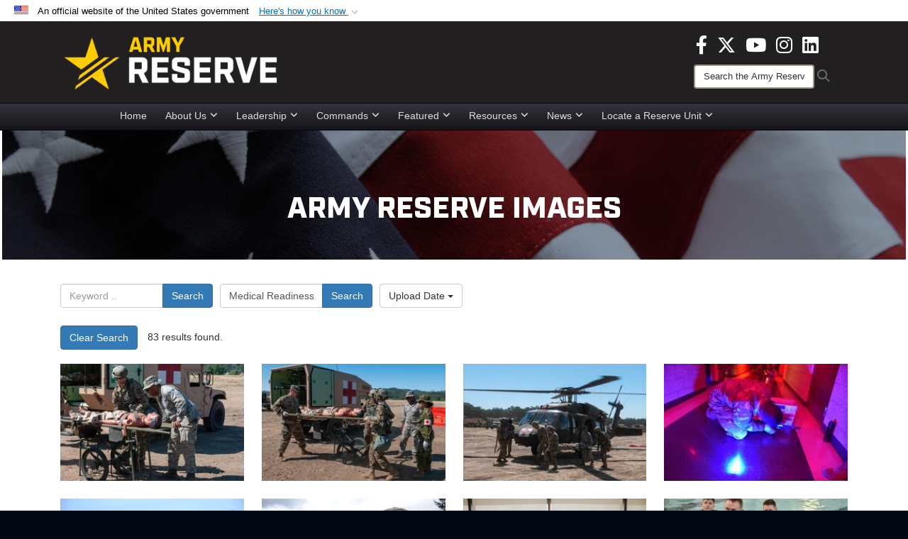

--- FILE ---
content_type: text/html; charset=utf-8
request_url: https://www.usar.army.mil/News/Images/igpage/3/?igtag=Medical%20Readiness%20and%20Training%20Command
body_size: 62028
content:
<!DOCTYPE html>
<html  lang="en-US">
<head id="Head"><meta content="text/html; charset=UTF-8" http-equiv="Content-Type" />
<meta name="REVISIT-AFTER" content="1 DAYS" />
<meta name="RATING" content="GENERAL" />
<meta name="RESOURCE-TYPE" content="DOCUMENT" />
<meta content="text/javascript" http-equiv="Content-Script-Type" />
<meta content="text/css" http-equiv="Content-Style-Type" />
<title>
	Images - Page 3 - Tag Medical Readiness and Training Command
</title><meta id="MetaDescription" name="description" content="The official source for Army Reserve imagery. All photographs are considered public domain and cleared for release. If you would like to republish please give the photographer appropriate credit." /><meta id="MetaKeywords" name="keywords" content="army, reserve, army reserve" /><meta id="MetaRobots" name="robots" content="INDEX, FOLLOW" /><link href="/Resources/Shared/stylesheets/dnndefault/7.0.0/default.css?cdv=3832" type="text/css" rel="stylesheet"/><link href="/DesktopModules/ImageGallery/module.css?cdv=3832" type="text/css" rel="stylesheet"/><link href="/DesktopModules/PhotoDashboard/module.css?cdv=3832" type="text/css" rel="stylesheet"/><link href="/DesktopModules/HTML/module.css?cdv=3832" type="text/css" rel="stylesheet"/><link href="/desktopmodules/ImageGallery/Templates/DOD/template.css?cdv=3832" type="text/css" rel="stylesheet"/><link href="/Desktopmodules/SharedLibrary/Plugins/Bootstrap/css/bootstrap.min.css?cdv=3832" type="text/css" rel="stylesheet"/><link href="/Portals/_default/skins/joint2/skin.css?cdv=3832" type="text/css" rel="stylesheet"/><link href="/Portals/_default/Containers/DOD2/container.css?cdv=3832" type="text/css" rel="stylesheet"/><link href="/Portals/98/portal.css?cdv=3832" type="text/css" rel="stylesheet"/><link href="/Portals/_default/skins/joint2/assets/dist/css/full-width-centered.min.css?cdv=3832" type="text/css" rel="stylesheet"/><link href="/Desktopmodules/SharedLibrary/Plugins/Skin/SkipNav/css/skipnav.css?cdv=3832" type="text/css" rel="stylesheet"/><link href="/Desktopmodules/SharedLibrary/Plugins/spectrum/spectrum.css?cdv=3832" type="text/css" rel="stylesheet"/><link href="/DesktopModules/PhotoDashboard/Templates/DefenseGov/Style.css?cdv=3832" type="text/css" rel="stylesheet"/><link href="/DesktopModules/ImageGallery/UI/ig-ui-custom.min.css?cdv=3832" type="text/css" rel="stylesheet"/><link href="/Desktopmodules/SharedLibrary/ValidatedPlugins/font-awesome6/css/all.min.css?cdv=3832" type="text/css" rel="stylesheet"/><link href="/Desktopmodules/SharedLibrary/ValidatedPlugins/font-awesome6/css/v4-shims.min.css?cdv=3832" type="text/css" rel="stylesheet"/><script src="/Resources/libraries/jQuery/03_07_01/jquery.js?cdv=3832" type="text/javascript"></script><script src="/Resources/libraries/jQuery-Migrate/03_04_01/jquery-migrate.js?cdv=3832" type="text/javascript"></script><script src="/Resources/libraries/jQuery-UI/01_13_03/jquery-ui.min.js?cdv=3832" type="text/javascript"></script><script src="/Resources/libraries/HoverIntent/01_10_01/jquery.hoverIntent.min.js?cdv=3832" type="text/javascript"></script><script>
  (function(i,s,o,g,r,a,m){i['GoogleAnalyticsObject']=r;i[r]=i[r]||function(){
  (i[r].q=i[r].q||[]).push(arguments)},i[r].l=1*new Date();a=s.createElement(o),
  m=s.getElementsByTagName(o)[0];a.async=1;a.src=g;m.parentNode.insertBefore(a,m)
  })(window,document,'script','https://www.google-analytics.com/analytics.js','ga');

  ga('create', 'UA-87577094-1', 'auto');
  ga('send', 'pageview');

</script><link rel='icon' href='/Portals/98/usar_star_favicon.ico?ver=BG0HH35TDLQn5k-eiopfew%3d%3d' type='image/x-icon' /><meta name='host' content='DMA Public Web' /><meta name='contact' content='dma.WebSD@mail.mil' /><link rel="stylesheet" type="text/css" href="/DesktopModules/SharedLibrary/Controls/Banner/CSS/usa-banner.css" /><script  src="/Desktopmodules/SharedLibrary/Plugins/GoogleAnalytics/Universal-Federated-Analytics-8.7.js?agency=DOD&subagency=ARMY&sitetopic=dma.web&dclink=true"  id="_fed_an_ua_tag" ></script><style>.skin-footer-seal {position:absolute; top:0;left:0;width:100%;height:100%;  background-image: url('/Portals/_default/Skins/joint2/Resources/img/testseal.gif'); }</style><style type="text/css">.skin-header-background { background-image: url(/Portals/98/221F20.png?ver=2wMvmy0KKaLCZEjHaI_z1g%3d%3d) !important; }
.skin-footer-background { background-image: url(/Portals/98/221F20.png?ver=2wMvmy0KKaLCZEjHaI_z1g%3d%3d) !important; background-size: 100% 100%; }
.skin-footer-top, .skin-footer-bottom { display:none }
body > form { background-color: #ffffff!important; }
.skin-title {display:none !important}
</style><meta name="viewport" content="width=device-width,initial-scale=1" /></head>
<body id="Body">

    <form method="post" action="/News/Images/igpage/3/?igtag=Medical%20Readiness%20and%20Training%20Command" id="Form" enctype="multipart/form-data">
<div class="aspNetHidden">
<input type="hidden" name="__EVENTTARGET" id="__EVENTTARGET" value="" />
<input type="hidden" name="__EVENTARGUMENT" id="__EVENTARGUMENT" value="" />
<input type="hidden" name="__VIEWSTATE" id="__VIEWSTATE" value="YMvELXfSdB2P9+ukG1nOxZeZH+AdznBp7g/KqXJ/xYb1lc8332T9zW3sJaXEjjhQiMxBQeX9oNi4n9HmdnBlKryjXV2WB0NRfuTknQJvSE+MztktJ890JHYb1T3H9OR/44YYAaZgZFxlNKfBoKEPWN7oKxqJFBcV/4GHpATPUkpR/m5JPxg99cRe9UglKt/9QM06QX8BgeMHJq00haogVoNZtE3Vq1F6/XI5fSwgeVp24fRpAhfjeaAh2KmASYBMuIpduZRGHl5BTC4aIRi8sZywMRv73Q6patF33q9PDcQuB1YvU8d5yUcyJwNO1DM/cTtM9NH2BXX/VP/krBu0Jh/t6N33lIOKRUecPJCXedfGWJ37WO8sB6N2ru4ORK64J3GM5anUG6Q+6RuU46dRS/WU1gpYm6AKZU/oVP9xLQ8OlSRcm5JlsfkyFaG+ImOQhC+KWAwbWu20TMmLeodC7fh8m72snVGbWlodCTwqq0ByikCf5GesQB1eDrdf3F+toDybXUHYuJYinOdfch8UPlXpS7RL/QmsJ3HlPPmsJ5wazdwsltQmrunMkvXeyfDLsSvJreK0bm4zDEXoI+2IzTMggEw3jlk+UGIJmGkqtni8x9maYGFmivD5rpsnWZU8zZZqPHy1PNu7eiYKtBDHXhnS1be04llwl2ExD/mmNSI26LUM3LXeJwC4ez6K3arCMxQG/4Xre5fHxoFsBcSIhqHFzVwozmTHgtRXDusTnHp/pF6IA8G8oVI/OCsHm40wlwFrxqcx6vuxEGTDS5hGQK03iS2KTQQob8V4nk6FOqPVGKX7eezqss5AGA1JxrB6e7u0M1vu9JCJmJ0kAC43wFseong8i6cMT9i5er6RRRAa/7OWt3TTFL9zxgJOv0+Rtx93Squ8nTtna2WG/x62fsDLSBW7diVNvO4KoRLF8ZZEF+68v6ME/ljwbl2gzkIEYDA4XsgGXHsPMM9cP3xHBAtHdRuS4hClnc195EF5MNHZ2sE0wmYj5UKnWW3PbDRw/kUeM8ZUgKw+WXastkj+pHI+00JAAMb6F+yr5RiRFXZT1PkFW75ekP/uGaAmIuvzvHmwyW7bp+ODePr7gNGLfvANJSIUwDiQhqyQyGOwyPLNQeIopOgTavMlLmQXgf8ww3ok5jvHxuo3XmOMMWwkug4L3ORZR+gnoEDXAd/4L5P2uLPA4FY1ZPEndMrvg/AMMet4vg39rbOYAob70KBP538XvyOMtt3zLzAKFp0Qz9Xrd043hSdpQpCuW6oiSgKpXdlbAcqsEtXw5hK0/nHDOR/2cqCCSm1c/Tf2EcZuGzIyaVpHu6VeYiVFj52iK3e/UnkpL72eq+z1C8uf0394DhSUqK8A7/LsjL6J/QaMgi4uwHQ2b9p5drYvCj1cfEWD53EsEiXwTtXtAU5UOHamkvB8YRDckQ6YsFNa1K4eXfQvxoSj8bWRMwwTVragDDanyEtrF9mCbhU9H8gD8UbaO4QSkVEdBlu3IOAwvoEaNoahS8RyM6EId+9koktI5MnTdIV9mjuDwYckRUep/NKyK4uJLBEUzCXTxhtt8DZjOUZy/774m4r1iPD6SjQFusbcdMA5LP+JgoFitFzh3cuccwFrvAMO/1KKbJFnArHGZYdVDtd/p2If1KVG9PB+TWKdV/Psl6wRbMOoEVM/ex+PAuFtKVgyv8wsgFbv95eipq6RufTslnawsM5hdNzqUmkLXCoLIeIRxKPLYKbrXZf8gdF6dSN7rg5LAPeIm4tU7HWwfvWRD72IETSnAaq6MY6SaAf9nsAs0sEsB9iRGKqt57LC/hie/YLLmPZZnIIXZvZ2oN9ocwtFLw2/Ordtrfem6oihanjR0ECrIXNEYDuCngA8K6hYljLGDcTw99cG8Hk58jPTiOGpkh4USd2RY/3cjNcvPYQnVAoe4BGmbbxFHIdULRxcNVEToGG/X7j/mkyeL7jhM7uEof50MeKS5c68gBe82MCW+1Yn0EggkG33Nu2rAQ4mGmtLwdj5n9fGz1Iu4EP04NVHOcoTgVV65a/qsQvtssxrBkoN9MMVwUwQxUW2rcrs4Y1jnlYIaPLY84a4TyJEF/[base64]/Xcdv1jxpB7i38z4ST+uYfE+fZtMEI4nITs/BK2SBxQqquhgK9Jy/ZXYnAXckVY81aJWQWDEQzga33UQpCEAfU8XhrYVBbTA8fjdeeMqXvGwVshzftg+2eGjreo+RpvB+ILVABEWT6JJuGGIEECEADl4QVWF7z+FU/Sa5h65hpgUS5o1yJR5/Q5wAESRnm7mJPODJ64p7WCQNyZ0EhWxFwn1sy692fo1vEcPK/ptqt1PrUrCA6D0Lp2bgE/a5lgYsEVo3/o68jvLkzs/FCmZC8Wgpfrrhkyv1VUcYF0Znl0UCc0AeWLR6TfKqXf8ZX73IEU161k330TQZ1SWCsIZ+8z3srTCZx3zh+GtUrODqB5l6KZR0N5mSsnpv8hW3nnaDjU7YK0Vw682/0Bgz7etNj4zEUhYUsmupBDgSb37sf/5xynQ5IFoyK52TUnx45Cams4LbKBemuuQdUxAEqD7jEPXnyM/n9Ncq4I7pGbttwF+cUTmZXQ5VbRtHVqQHEhzjtffnpX8fqMc/b6MI015cV4M3PaxWrhhgG72xXINaILBLowdcddUKP9M0KU2nSC6WANFjBGBCozrHcD04uihQr503zgCmBxbzizifOoA5mTOWRoNi+SGpmGwtlgi/vQLy7Bu3gSHNCWgY6K4gRB0ifo2iSb58/klI7+K4czrujbH3XcB2ACEhe/59kf8Qf7hhMYUiYiJwJ6Rp0Kt5VI6zhYqNYNvvI7g0dIijwF95VeZWawp+xJhX7veK7cvWBYN9HSq8hUQryJBTiWI7gff6J+DZ54qJacIZ/[base64]/A777RuSwuWAjVmY5ifM3ydaZkJBRrHpwozoriIGN5ki+FZPAAHhIZS49GgiQRRh0hEh+DLGp8VGeFWaKKc7oDz6CUNe9fHkZ0+kqqX2GYwTYXvSqBR9fT3240S+5rnQO5qhaT+n5LY24GFRCASPgQhzFdEkd46goHvPLhLh/vKtVVQC8BMpPx/n6DwfIRmQlFYMrlOWOnhLM2ySPbUj8XNIZNqLSo8ceNEgWj8G7aOQk1bQtnxy+bcVbdwnDC6pG9h2Gi5FnGmcvtf3UIhZE1Dx5jogf+IsIne1l882B19kv6zyyIwTTMRIupLbN0jVXqabghvrC/BSCzLfRAJVWYvwlHfUfJtfGz6uzlS05TNBE3a//VfVpd430YArbLCiodF5WU2Z04faOE4dQB57ZUP4NYmmj4tTMzx9nCTlcvvLk11its1dm4FrlEUYYMTqDuM66fIk2hDft9j8wYmrkrQoVLCANj/JvngHy4SCuyWIXa4a510BHs+4wvN6bFbkMzXarzHWd+/5iMxEqe7ym8mZtTZe7qPg8+cLCt5AXgwoWW73U5DVxMXax/EF5cta6pbg9rQhK9OB41FGfdp56m+vk0djdWKmi1YWJITF+fnGe5wCC8DD17l1zK9NQXy6BUpRVwhnTfDliB/nh3IGDAMJDvcuAeRX06NU55au+tAHlj0SJcUQnHnF4mibp4tyS2xWqsvHhMmBgz3lLhy+DNksIlGA9T5ZaOnGgJim0/KVJZb4fOLP5GrQsJ+tQInGkuSEa2khszC2+Co4jA7QIfBsZ8eios4kjJKiUm3xiWLvo3i8fQaQKnrg/WboY7p3LfpQFvQ+o9RjeIHJes6EfWFx0NPLmRgyOKakKyj47jKGh6jyBAD2zSaIl7ydXLWPBn//elmp8RNDzmRCowFhfUs4leWhlYeQ+YwCNClzLAHuh1HSeVvaEyVJpScXURb12C/[base64]/lkSn7I11WSaXxHSCqQjw810B5nn7P1V2v4ZnCXWyoIiviNEJVsKF07QaXFMdvlbMroCV2B5Pxy/2BXhtYpkjnTqW4YO9ezXGm8EDQLor/SBvIOYOQH95QdHgPwFKpSAOQ39t2PwRFXxMFGrT39KGBrGcdQmZVd9QMS/loWYsUhUhW7l8yyuUdBf8ul9GKkp42auy99WNK2Exqiz2j8/K84fM3b3YaII1m4ir2NRnBN/DTR3suCAF0132XwKx0/vl23IrakNgkuD5IWtptjhc0TxcMa39yrSp5sI4g+0gUskBIZEfP+hg7ppIzGuqSyYpVfUWpDaO2VExHd1m9gX9HYqM+hnUmmG8pVINkvEP6pmYVlBu9bf4KAhKvpmW+f7I4vte+63y6SNbpwvpykDiXPlFwR8ilwoLzmIfzjtlMno/PzMT8R33eLnq/HiaBNTxAXZ0kksmzSX84fNr00xjj48S5UarI2fC28B7PuIzp2fIOm8ABOf0hHe79E8uCkzbIiKhncgFDAFCNNnasozw1OFsZP8cD8OmHm/vtmKiA45qF7m5P6oJzhb5v3oggHGyuAOhJurlw3tQkZ/KZ1wfJVP0tkQIWGrXEvhMFH/D3tms1LnzfgJ68rL/QoiR9+FuGwAPZdyYNpej0TwPu8Em9KGXZ+av+8VWi/B4sNp/M63DJ87p6uUb/DNZsSyjnaU34DHGBSTPvuRwrIYo0P/DU7j2yHBMyGz3boT0QSSgbb8M5eToYRvcwMaPXfni+qU34Am29fVnU1yTvNXZt9d/EbFf7ZqE04FhONOBdJrsy0QC2Qeftlzlp5JbZZNA4RGUADERA2XltNbNRjQFwFCuMidF7p7xsco9fYEUQT14ve6vX2nL0X7KbZzhdRie0YJ/LeSJb2oobfjzIqe2g3kKnNCjDx6ehN6k8hQaSWw/A78Nq4ptdKfCo2hmUOx5woi2ltBd87qmJv7oH52j1msWZ6C53EhY+49lDU/yS97R3HdOX5kleOlT8AIcvYupdyRdXTZdAoh/HA/VCcAgbkQUPxqdnwIaSFqt9sZR+D0hWHpqWSZ0fLCnAw09Lvz8Djyy8MJm+n0YVuYwQLpcPQ/g+nTa+L4kVCkayvlpHLi0K3c4u4FWE108s207oZ/RQ9eV2NJ+0c9mZXRoSW39ghWJCc4dGXu/w/R/pgLjdsUAcO/QEmpXmX/IakSqO8v3jG7hXVRkS7nH2rdQMQFE+hOnMdqtILOfVsn58ZbSHhviyAujj2RRBusmTOVJ6IGLa0cnE+NvTKwzvCcCIewPlkTv8PbZhHRboN1w+X/JzOUCRKCbooIeH9uVeLKXKMFqGBwDHk+3ardPSxfQc3ybz2igXnNbN2UlsC8N1cOnMgqhyTMAy2KhPrBO0gPm3kv2UX1oMIVINf9d+bGvqq5YAYoaZAfAD95RoZPXVXuD9Updz28TUx/YJcu/po8nDuEWD5qQNctAL6Ocs4X1+U5JQGEr/cQu5AqoYR8rlmZ0LuulRzddPK9w3hoWvbyKnB0LBj9/xzi5h+M9g6G3kq8nLTNc9gG1LYNWJaGQe0w7HfoTDkzqq1srbX1az3GQMubXyhOt8gWd5siVrbsNPowXjHeOe+y4u8WKhXXCcjy/vY/hqiPiz9nWp6+zkW8d2mCUqgDOr1fiE833iH5WmbUVkp8pBLgHzoKENgPwmwytjs+FG7zWoP3/flZJZ/iEC/oJILSOAcI6QhjSbxHeZ/l0b22Jsjy02aQ5q0UWF0rTtaOymnSFCy0K4L7Pwi9nK+4DHwJf//[base64]/054i4om+WW8iHLchZ8x38smxXP6GMYQvN009tOLy9JCLwiv1KqMT1MsP2uvwtDe9Xm3SR0yMRVeSKUmLO0XJ8+iXfnZv/euKbAiDWCCKIzJou0zNvTFNAgOgi7y0crxDHOFuSBAIgQELzHVFainWKlSBDXoDk1DxlOW32tiI5DQ8lRje8Db3b7uKrs29m6KxnpgNQmQAeaZT3sTADvUjg4L7+olYpZH6u1AAgQspFBpyO84BmQS1qec2j2DssYEL6vLmrK/g7LMcN1tqYy8F4BzRX/vTqYfbXbCJ9qr8JqV+h51yr3wp5EKWFx5W8/Yd8YlCPQYOy6MjnYV0Uwdv3iWQHzlsN9uZVgxLvn5XuPHR1xINeVAx7UfOCOhEk/u8sFONELvKcXo62MFRMCHvsKRRmo5YqYB/EHrE1pN2O7tdZARVU9hj/F9mrr0u3oD5aipOGx/LJqQosJIlgSe9IJHwzIeCvEOmysjiP9CxvkgzSwDuFdEXzmL35d9vtnNmNqsnvFRXoeCynXBhg+uIFjqvId9LkbIRIGFypXYhE/U8MnrNVbn5Wf3H5KQrjrRYtsi8BOp51YCPzFensnRLcGPhsgkiA90svqQFfJ9KTYF/q3FFun6BoVAFuVMZg8Iyy7by9ygGOQmlARQRNn9mWKh8NMSSowAVMr1D0/8EfjoeQo3ax33h4OgYnuKWOsk5lhy8zQkArrGmjcUt6niT1Ewg6Em9SpC6uEIlfxVtUKRWbrTvD2/[base64]/[base64]/9DyPQnjvSSZ7PZNZTNSc5HaSOC0a9O4mcDGmSpTp5FJVvISci7A4wymosEjKwoxuM8Y+OUoZBVCKz6hZje4Lmtl8W6LZrmL9pCe3xlQwmGrcqLzMIQesJL0WlcWCx/Df7i7/5d+xafEnj1Xfipcw4Kvc8tprL7x6LIEUvqRa0SH4+BY7MwNq2K6psBViYiHeCfnmejvwF/GYiQxlD5VW3Gu48oFuUhU8aa1QCu3JV9EPOFDabI3AbxOBVpkJseZ0AzIGSKzR5M2oJe9IPYJOaAvaY8qOeFAzhlO0rcazES/ylZzjmN/GvdGcmATmW36i8xD2Ns6iy0jqLh8GgcO8tgK/1mKtbw2l+FGQ3kDqSfQwkJJgostdlKptE3coVZyAaGx6qD2ooPw4PTnogvRaXka5YuJi3Ck3EnU+xBJ7uJZOFz4rl5Q5SxPrgSsSC0DJP2tjPrOJk16CiipjBFXpb1iaw6xI8uNTarYfKwdP0jh599S4ocWyDIMali6YDeeRSDDyoSyvzfWusJTjDFgl8vYZ/uPLIAaugjZRxn+0C6EAbrgzOaLpL5HWWJIUQQnUoWydvBiwpj+fAlJ7iuJjo5Ezmi7aVQ1estV5M1hlMv3m4VLsRaNgKuw3S0R5OjC2kQiEA17v2TWG/Lcr/OEwCj5zs083LdAybSOoCvzcrTwMIDFnC4Ndgw7OaGgU9TL5fuZ2wpwXljOoKMSaK678qLJlty2wvR9b8gMF0z3IVumkOcOllVPDTC/jTdsPMFDJMfc7ElMR4xjnq/spCC1k0NBDCP2EqgxcN1KrAIkBTCqk3JA+ay0vlo1SD1tE+4FJUpklZ883mxvFwJVJUOR4LGXkpZT4PDECj4El8laysle+lB7P9bQTCVs3GHuN+Mz+HraTyuq5vvyy+/lA7+rWh5+P/fMCjZ5NzHry4MhwYkNgBk9plYSLfbq1wjJUXlPuKk3sImnm+PT0HJl0ggTw+u2cD91qL2tzrTRACKo7H0tfSNeT/8Wj7BDce0z5GYAueoExCLEZh/i4W6yydiGmZqEIYNinQHHQkWtgvmT2h/[base64]/LfUNfFsfvds4iybNd2c0J8/9o54a+6zp0rbR0584pj/qltb+miIUVpGDFn9RBidj/m+f8Og/GPe+MN6Nca5CEyLlJeGlz5DCyx+hOaPXjB7gGLdOHYoP3c5VVUUOH03WRbSwfCqqh+lJ+URdEdo4+kqtevcOtX+BqqEtO0yHn6mnnYevw/NDeqOnoc9MVzWcn184xmmJYVY/mqFrT5/pKHnvPe+LLGMhDmh+G6xhROJ1ErG0MFVDsS8KY4eUrDt/Mc3pB7B8/brTNU21mIzYDPanQl32saHJRxUcA3NOmryWhbSHjTcVelFJllf8Kogv+FHoCxcCfvNxvl2geqlm2zQj3G0If1ooc8XyeOrPgqF9vj8FZotZVr1bH1i7p8TY31yEUv6QtXSvFSg9ogGNOt5yxGIdZknKROJ07M5HOhtXE/4C0VcgwZbc4ZzGkdmkvrqrC5Hpjex/qphv9RFF0KBTTY8CoXqHmEV9C8G0Qv0oigMKk3DGvjZqldEG1gIhkRZHdCX3VL3J2vxk3qJLChTor1mT3nhYS1VVq/cuzgxjLPv1HJ9y/D1zLBnmRWj2+fH1jcvnc26NQYsS1+OyxrIvtl1xd4L2N4BUy3QpGgoVex2sZe4TD/5zvdCe9ew1WWHC9pH6n8Nr1elLBsglkwq0Sh/WZq3wI3zD7CjhIu82EaVSFzNcfS/U5nCvvNkcw0rVllJA5Nan+CnsDndXDb4uVTXQ3VDo+n2iogJJUocFuMM9mW4+Qash4U0V0fiYLtf4Wkt856H40iYOT9UlfrQg6pYzqngpLevrkH+xqL/GUT6ni24vTDjX+Ij/NA2sehXIUCLXJsGDZ4cJJqNhERKfCPUpH66FJ0wS/rpr40fE94p1xd5szOEbpxrdMjdix2pLTIfMigj1Ba4+B6xHv2yLsS/[base64]/Rdoui6NgeB1QHZ14T9cemDi526Ng8VAxSB40DzDgJa7/[base64]/OQQbmg7R3EY3MI9tjgnY5sUZLpxq7CAjUsZHXoimMBRFeFPN28X4YRagj/+DJXacRJS8O7dzlvL8Prjhm2vay3X2fU0BkxRwO02jh0ivulhORVtCwk6JIRZVhrUfRsi9GbK7ZW80fMThkqcLUOlKGjgGkPsGPadFRgcUj2RrjhqNi2dW88CVb+LcWn6zzR2MlDhaltF5NlhqvCCej6ZTAfkJjY0wNJ8x3iywQgYL0t/qGKfkMWR72dqDoFdYDUL/mjjvkLNMlCvpGpnfhNmhciZbG9AItAcOdUyJVWgbx7SOj7TnzYz+gnTDAKn5hmTzc8L2YedoUZOR9+cYD8gJeirQ5VsVI+CbK8FUqUgeUItXl3KJdoHiLZAhvAxEe2ngr6YNaI76hwI7diu+DJk/jN7UMcrvClfhZGcNhmtWwjusY5Y93uDAqW6ICevnyLmG/YoQHlyPzmqM4TfKDvQId97CjrybsMywSfXG8w87p9zARckkM79LI8yL4AOE1dDTGjrAleVMconQxV9o18OqU29ceb3U9MDcYuR00B2Wpp+QfVu2YpaS7kIMCbe3+aREHj85BkmYotdPrBS4MAHTg6HI6UVEPALDqY7fOtCdQauull/[base64]/9Nfi7plBBY0nfETuNMfgCjpgdm3Mrg0f2irbD3IiFxkH3pudk6dQU+HKirPTmyZBRLT9RpIEXEQBY+WI2CX9Tp5HOC8+GFti1/afGmU2cXw3DNlBs+1iDSgS71DkE+4ex8QAcCj0lj0gs3tk0XuIxx8a3MLxit8ynYfgCR0M7CwmveNmT9I7UEYxClcrrZ4I1caiOiHRqbQCoNxPLOXhPFFuAva/LhlvtqQLOezsGT/TWfDJ2yjQntIab5p71IZinOqZLpdfXc6nrPkOLpvKDlvS1+0bCjhf9VWcv6HNti6CnkdKRyzcqelSaCsOp+UjP4clDbJf182bvYFQ1IML71wmTLbAOZP7uvtMH9vrf0MTG0o6rP4nRBvTh7yI1UAoXb792lTiKWA/IS5GKq2k7S/utJ769TpkgeBgO2+prcnDto050TqESjRIZU4WPIN13htoku3gTMZYbX4/oFUqPxZohdJEv2mepH9YlXh0RqggWsk/a2tXjwJDNNm/[base64]/QjzEw5xPZ2rzMyPOCPYLTGNXLyzUfkzvxmvtQ7EdumQyST3wZXaMsEGgviIBokaSSxaC67R+HAo9KDNmWdQqZzy8GAlz4+4Z6FTgEjBHuNda0NmOLTGdAFHZnsiaMHmPamjI/+0ahJqqQmN3HVQk0d4tayivQsdet+Ols9rb4xatM2AiRjZgB0XUzafoBFxpjKho6DxlAfL5FAtllo6uNkVs8NQT2AlLPlSBkAKGwAsY5RjRzUJq/trWzk09FYLsBsMOl8YvI3hGIpdvlUD3soDZvN8wHGyncrJ3Wq+57o4nQ1vdqmaGO3iITE7zVLgJ/ivv7+LMhcIJ0XmJk278y1IgF04rpqPvFqEDfnBtWdczyn6ndqK8/mb2LOW5oso3bjPttM64sUz/3tttW53TdKR04fDbZFOlcDtSWj7i0woxGyxTo3KnDLCIum0pTIzq7DkFoMTduvn5xw9q/[base64]/6ZX+Tr6MYzb6+bHuQOASbwhe+lzGnQvfxoeDEpSQvvcwQwKivD9nzK6ybotkj4CmacuXzVw1E02++pm7iPqImZNuTkm2+X9eMcHr4WkTMyY7b6ld9mUkrhZKu3qg+mYkSfUuFNv2zihh8V951vmc/QBpJfxPQvEaSlUyFqUEqf/Rl6sBkdIKXZWjwznpyFqUjUg4i0LgG6w5GON/[base64]/djFUfHrhGtbI2O/3D02d15NhiX/sWpwP7veVYGRsP6ya9mGghYljG6M0gsEiZ4bnIXDCmIDErZiGgpyKoEC9a7VtpaFOTcjUPARp0wSvZuBTC62ogFw9Gn13jNooyHvIjl9oyCHk1QTl+QBxcBzGI3BoCSrA3J5AIoOpc972m/wrjg5+luhXgXQikasxyG3kON4R+jB1nq3jsTUInmuBFDv2TyAt2YyVEqldum72PR99HCfjOjBC9ZqbSQ0F67veQ/cXyeF21YyrPQssauzy3m5eKXLMvaHQd4VXzjEKCdP2JBOQ4JBVymz2I4n19Slx3Iid3alUsI9IE2PW4BqIqKJtsSn/sVHaKrfIZov7eXiC8+cOe9WOJ83RopYqkbhusL+R83PceVDril6iOL6jnHoBQsl3ffm4W7nxhNNggXWSKXiNR5ady0fe93YJkTVDlTm9d6iqQ2Zf3FQsupY/KRaxsZ3VSBS2wteYB26uLUk5QGakTJiKXzsqvKbOq4blutickQkWnbiHxHdKSvA5e42FwCs2XZf+eawfaFQNQVKLlc9tDozZOJwgTJ1CBDKrScePKj4LTR6HGvwdvKv/UA9iB4tSxBoCh2CmND+EhQ8+mUAxgoMLJbwct7Sm4skCIXqjWxskB/lu4P8vrJIVl8GxX5JznzI1iSW7ySaSy+yoLj/Cn9H/gEDbarHCYI/9iuHdXzSTPFse9vUSak0UfZ2KyguIHidQcCb2yhpvgYAE+5beWwSnPporUCCsHJ21OwI8PMKNXhO8wcdJn9WewSI5GgWVYcFcTeCtinPygPLXXrekcInSm9RqlTW/kYhAlGL4lLD5DFRYhoud/Oc5ph+CmJEC5fYARTIeVkU1++2YtfkAcWxFptMRxy3EESvx851gY6VCz8sggfSsq+MpKdgveTCrkf0qUnjZozRN4Ub0JYw5ZgKCB78cibmmzfXGc/CwGXwGNNYds8KuESuG9LWyB6GnOtWNFrYgwqL096itNpLXSrmduNZgjDKZxsijkEYZza10Mn9wQJqUXJSYrhxrTZIgBia/8wGd+lVG6jimO+KQUe2EBEx+2QyP28AZeSFcutAdB6STxH0r8GaTYAC3eymrePs2p8qGfMP8Tc6sTQlRdExpFiV3e1sSug/grkvcRnT45WqVDoBoX/UKQBY/zmYxbwX067CHBQ5OHT8gxwJZm7DHu11vPiBwNPgMeZsRmPVYZTHKhusYMvFKiJFxsL+F1B0cjYp/NiE7gE6U23v+7vg4qrQ1h7zp9CbM15Tuv6+yPd8PIfsb/ZezCK0CMQagRou/PULT6SgomgkBQ6fyP/7HKW7ViHcB3yPYLFkz7nZl4wXEzoIl9fVxyN7rVG9BvxhVeN2hs+txKhWofD28PnTXkDmDtaRvGqxlB3NiUsBnueDSg+diSDsMDs8JggRPGrPzFFxIqL8iw/cNMkF/aPkUp3MaeDOOe9GqKggJ90iqw6QfdlyC6ZTOypzwQhxmvjyoIXeo2z+RE78DAsGayEuO67Z2vbcqruCdw5u7n9NAzoKPKAgrooXG68kB9OvuQSFidjk3aBIdJzQURboqI6d3FZOufvyVQVeoeMNJPrsFvFKJ6Uq5EjkEw/AFCP6+ZoFs75C9q+AltDR/kkIyeddnMOXjn6T8Q/BbB6hoOW8VM9GLN3j68icdOki07Hxn4EmXeMImkaRF1Y07+KxL12q7t2dKUobhD07Aywf9dWCoueIjSMgGuLUmic8CUca4f+7sUGo2eMoSnYlaGuSZOnsaP+pYOwm3imQaCn9+IvehrltX/wffCyPfStTYbdDM4oZEQHoYxE1bHQ3TxY6DIGFtg7TTlB7ob4BbAN185SGORdq2HLzz9wrLwwqItGTkRLLM+zqO83iKq2R5402YP1j1nhyTswSdUIa0FSyE6Di7fGTby5T17vHJsbNuaZlH0IBAxsrUQTIJRAxsHepFbhvJ3q9OMPWUM5YURQFzrU+A/DgaO1eXWFcy0eTjT3u8MbNCsTRa+zcjtodFwbYcmKKJAMOBOIve9wbJpsGcQnLI6tPRKjB/9SIrXXn0lfPY1EaAZf6LrKdhcvzoghC/BGbn+q3fVjicswWyueFDRydi6v0KbbWsy2NDX8Btmz0nQjvt+F2JFoFPVaV026EobWUlKL8z+YGk7fqWuR7vWpStmrc9gistfZ7Xj4/+WxdGJ+qRzpOD/[base64]/1koptkvrDRm8vGJ9dpgBlNt3mr4xje/6Ufn2xx7XS31m1bosQnms8x6O2BTleIxj8CQZ1rJVp5cWmHVfW11KrPvhzjan/wlR1hujGZ9DGHZkh/oTSW/qbNgzxlZKC+SsZBx/xHYOxHFGveQU405GVVYddFWPDSQ8IvzyWfF1zoir/[base64]/om1mGbHaO8bS2hasf4B9bRUFcLCC2UIEI8pCmFhICyh+RfqpedB4py4VHGPKJViMf4IAtgYSvVczwlN644S9VsHY1u4wui+Ok9YwKjj1kQId3/OoEKMpCDM1/56GID/n4aXiIUqI816HUmzXynjs79O0SPxSjOncFc5cmxeHK/[base64]/fiyo0EvmvfZI4r4jEoO+SlbOuROz1APyXireCLvozsRNrChBN5VzOdGKwZrTlhhDc/1Im7Pc4+sus1yc1oEzpozS5qdvlaZxB7+GA50sbWNdf5Adllb8Q3KCKQyR2TmvGZyay+9pm4k1EyujIyWy7NFa/w3vc/w4mY3U0A6+pNleyS+DPF1VCXcfBbAupDNEF6/ieNUH+81DTlnDrB6pUgWSRz7z0pOoQI18oxQeVTh1UUgW4Z405yZkPpblGOk9pFdUGXbXXqVG6pCLoeIzu0MIykfOsLa7XnILTDb8Xac0r6ZJC3f2GPAyW8tIr3xi+omZpMmTteeBHL7Me8Z7/UTFTqAJkXm39NzOBPRF6zOpC8ZvQXNvaZkm6akGofXU53WDbTwT7blDllc/6qODPbqTWTjxdmfo2Hc7B/kbB2LEd/cLRLb7BeQQYmizThrhcNKjYAT5pc212aiX26Q2AHG3/ZzqFVu+qYEw6VY21zVosEN/N4BJHKW8pfBbGSUaTgcWdctrBmOEBxD1JziPOHszDF5eQPHk2DCEHGEvVZkB4OcG5ZL3Gu4TPUeJXGpRSy2lnZh2SEu44yOXOOjgKXoHJPYEdmO6BeL9nSIhmU8Y8ZevSi9iXvnOZ5i/Aj88CfJ8RI12uNISN5kaYJGuMjmBec4Or3Z26Hi/QPYhaiqM/LPHKnUzipzoaYKmpC7yJhstCszQe5PlUJGuNiLyIpb6+HIYLcVojmR6ViEOu1uNpCk78GdDERGDvNWcz/XbBkQfK7M8WxmFL/QOxwDux8iv7Y7W4tyeqDnaWvb63tz69EcXwTmUPRibkfccGoGIOpIk8qeq8IEmi93LO1TKQz+p+rK05nvVt1vAnEfwOZtYwW6HGh5y95fCi6o98AedXC6QazKPw526CoLR/xpOVGf9IYbVoYocEK3MueSJ50/mbzD9I4aajkVPOZHKAkYWXBiqipH33oBBOZcuKVCq6Pa7FEtcOhO9F9Om6lb8+8J/bN6AFiM6sJKN6Zf3S7wbg3lS/ZK17BWrrp5Yjl4zofGEkF3y91XtU3c8asfo4rL7nKYnr1E32RDg3obVy9BbpH7D0iMcNw0GwJeFcCmtyqPnlv4M3lLFrVk23VmUm+FpgNSsUBgfH2SLeylHnGV/YId74sb1pGMf0JtokX1lM+CvL3EqhwxOFc4Qth8aSh1llPmLBdYr9rguCzweRgedvCU1Y/h9uXpLaVhfjZCBaYb4oIlJoyZrmCMiwGDRuqLbopMwAdolYAvURA9WIlyMomVMdNZJ4FD2bpOAFAh41CDAN4rHirZn6Yyg1wWQ+3sKadms7hhmn2OEmNor/Dn7ERSFlmcGsDj0miAKGqyUQW07pWCxk/BmaGdq098B87c0caOVPwr2ZIIRtIPJV/jB0MGbrW7umkKmrjBy2CdJFPiqqfr9lQxo8zYY6UcNJHvxzHBckrZw7MboFpyeF1hnmsGjaeAVgKUb356JZJbL33TTICZsJj8v/Kbt6PJp2RKM9pOQ6hGcAD/oXohP5OTgM+l3za+DM8VjZ/sCsQpZFHmGQVnCHenNUeZF22LoBAb9qDS1mGdQAr9URsM6l6v6CgPpeVzGXW/ILdWL+WtbLDUCcs+ZAL/[base64]/qQtIsUlFfpDSVswTOOgL+tkbaOk+rY2eevYgKx54JbQtly2dNtRpJIbn3LYHaUwf0M9Wdch5CKkVtd86htkgdBMQdUsZhuUpPwkuAf/j68XF0yB/9WbjSszZpdUe16xHBtysuW6rn7BjKYW23m7LHR8BkXJPRUTcqjAP3ymYWoX42TgsShS2Lyf14SeqiwJkutHQwJnOArwPtOd2C5UAqZxTMOl6HZYMQoYK/j+TsCBg9RUJs1E4u94/jVZXWiDOkdBjOnjw3CXKwg750pGWfgaa3vLNb9K/1Zv4rNaJbp5P5gBefYuvNok54NcI3WFOlI4HR4J77Y1ZZL1XDKvRovX/I4xc3iMZhdlWfLzR218U3ri/ZVrW/qykWADJQO4wb44GgVC7lGeWCg8SpgJrSz6XmO+A4UgnzBwr1/SeOAY3F8fWWiBcu9+xcS823RVokgdqLHgibUDzT+PyiswTgUTdGN1bEkdIOjr6UpKpfGCef+jsgUqfx4/Uf7pglU7K0qCnrWGOUl5rRcU5m6tt4qvUFxNPVOY0oL+Ikqhlg7E9tYOSFQ174onu+4//FYlTDLbEEdJgWdQoq6s+E2Uuirf1hIclJYxUPtteruoGP/AI+8PnLd6gfDYVh/lZH9WPji3yJK9WAi/LkZCVzRopVaCeKQVXNVO1taeV2QyczW9bTLepYjiZ+17TT4WYMKC07T6/LvNjke/SEmCIF91F06jGbv61WNd2toAV9ykzmJupqFTtQq7Fe7xwRqG/1TJ7kctk3eLYl8ZaPyjve8QGw+OVIL8jWx1gfhJ8yum4AqzZHQxGwBh7JWl96AOFA8+20Q54VggJJe1xPcit/HBIslwTMEzVmUR047+8MUNr+nxrLtR0d2FfF37UO2iqb1iB/SnguLyub77UGBUUnctL61EiLd+iqX3cRLhAfC6wqVEg9wDiafK+x8adJnjSj3NeWwYKmTZMN9rTuHsZ9qC8g6MVGc7c8RALlvF/PlH1cOJOvdbJw9qsRhdjpMPPxXv1P8zo+BT8C1VBryu+U/Fm1RioUXgtsg6/VWZIYoN0yrh8922uHsh0upsJoa3jRGtQOE0jUfiCp9yx/[base64]/[base64]/FX3czVG8O12WFtWuzg59ICfqb/6R3rUhOkxaq0JJSyD+2YfRzI2ORrAAUMhSyoc02qUffvZ/xrYCcnroQ7hSVZQgMFtn6ZWH0mTGTwuTmWDyvajHbz3BJ6IyViy2gAokyPBDBpGn+Cy3hKlr179+wkQJvuV0+s5A96jjaWXgUmmTn1sBjenLHqj/bcneA+jAx9/OEGtSPsDMPuEHHuKf8zSUZ/7PCprd/s0PIno4M8NPA+tbku+VmsaCbJnCVdrAfOGDJPdJ1YfVAorGmK0srE4jQvTqTindkI0MdSH0t382gkPoi2IHBxYTG7dJAvhif6SbeIaKz2cAeogFAr/X5jiGb0UmBdCmsnroLjkHdxXG1v+QN+om8eK4Y2NgmDhmZsYEpyJ1gaCdIO+M9Tl7G+1TzM8NfRW71xSAPhPSQL3+sp3GzQzww2Q+zAPWL/6ChMcbYRfVThVEWW2SRdcxSShOjZzF0onBzbHDOJFuuky7xsoJ9F7Y7OK9Iv/YdB9ETJSYcefoEOS5Y2ZOLlDKa4VCpzo1EE3kZMH24oc3eUdaPiHzebFeZbVCsH75HVLa8j9TCFz2h7iNFGt7RXFcqsAA7mZsG7Wqhs+FGDnNMlafXEks/VRuxDKoH4UJ5g6Hxg5iPl8t123VJVfKnN8KIOS9yn3iAN0drHe5hKscRI8fFf8u6kZHKuMoB5F+rmYONyBooZHjkXd3CiL2TAUjvpDfZuv3SWP/UJAYOz8PbOAqkkmHY5PZCN14yYhDcIMh0VbPMrC5nVY5B84urqVJTmTv3/QvP8u1Yfn4+i0b9Bvc+IETtc1ZBRJpTZrorCXHNR+nAEwRcNrei4GnKSrbLfpXOKm67LAcAVt8vfm8Roj8mpRV+rzbLjpt0tC2cE81M9GK4lRnUlfxESfyp6NpYZSv3WK6Ab+m8If60DHKqXzrEk+bGBVQUmNqZfqQVQhaWmy71kebWYM6wnxwjkTzKS88LwxgPW/JWi11/WubxucNqfDBCUiH073Qh67S9rFUxiYsop5EjdyeBMtbqdpNAKaZ+O7SJHlH3e7wiLJqTGk5I2GzOJWXYqhxxQME7q8+dLpH8GXm/EG7up967UOwrNuRG1NNP7Z3LMvJLYpNK4su8rb+pbOdlr9d5bCCrtYScCbntdJMKOo9Ys+HChqZC9PWZQCZhAkA0H6B1EVtFy6hXaZa6oIUnjV8nIYm4jdmi7RjKsiKGpNOQA1njbrjlKeNh2iVWT+uDEYgF/TtyVAk8HcbLDEnTzTy+qnnFefkaqmOQWO2NCoH4JeqAwMXBpc0wGqxXZ5DiKqHVSDrtN3W+y5YgHrndkE8mUrlna6dwX/4fXeSGGU2mdF7pl3ZafTb6rOj2YcOQKvC//ESGAbMw1PsrM3pAFDFjc4ypVhZxL0uDnUTND3AVZ7l7DrbealcfOMf9X/MI0bvuKeP609ZjaSwmHpkzRD8ABsK+NmQqz+OS1hu3dNU2E2YAvSEdE1WnsqFFW3EiOIWUBivDksmnJrnxA7lcs/9VdA8FSDptYnf2KH/bkwu25V4GXyhK5c+MvLgo9XmxFb3AaU3VoB4UN75BjIOPiOVSUe4nnwg1qhbNonWjkPrl1VmfdUpi5M/5kz1CzSMS2GrLHrhybHWTWuNjTsTovqHpivcxt+pKLhOEtTj+IzwgtG9bOtzbYTOSbbqjIxcMiPnBBb1dwZTA2QidsZTVjB5MeU1mEungq5AdfOcbMwI/38NL8djgUlMAh3sKz2Mu9QrDUtwrnc44WuoVDjuSwTsSkacPbKC/hPSVkfKu26TI+vP4N81EKo9isXVQtc4ve6zni6NGKgGRE8PbjKdolkC/FjZ00I7JMWXbubeBrIupY9U8mvD7xcJUw0kq27z4KF2krOySGRtH9j6GO5X4b67rAPm21I9JTkXX4DbRzbEOWSvtdzUY7C+dzt7j8dvjdW15m5Kej65cYS9/xoW2+AZ2nWYu+xx/eccvUPJyDz1TUSj1goB7+Fc/a1JMdyMNScbTtHJb+VTXTzVYECSg8NKP+SEJAw9X3cRrWnpuy1XrJvH6bX3D5N6eBFxFEo0q+r+su0/xlq5ofepW9IpH0T7Oj3iyxbnABgApuINzpmpKGLBnWACUeAc7miXCI2f+7kO03FeDNOsewIzxRbAdTJaoxTC2vwSFMw0aYh6nbx0lxnUw/dH1QyS0fmUIcB5ZLcM2uipyoHcyQS2I0J4vTw1OdASKCEgGQnz+eY0bL5ELX+I22nXnT4kp1t/28zqnLD7vz/j1mPcQZ24kyqNSDyl+ehAK/J2v324U33RmIapvfuoz57AfM5YYQMDd4kVW2I+TjXJ9mLh7BrPPFc9kcRFzsPCtqL2uZfAGlF3CKCvEso1CMBtqPDRXpWPiLU0oGQdwcMy/d0WBEX9e4Nb+xdDOsPbxXjACk9EBQvmWsJLQty6UH0UlNRduunCbpHlbl7HIfca/aPLdKLi35Wo2VNEHPUrqbK8mImyE16rrPSmcQ8aue9GOqaula1JT0iLQSZUTyx/3omKuAS17HqgasNwvvjT7Tvg++fD/FEplJWo01MzvYNlRlOox+VBg3MAPMEHWvqA/VBLpLeb2yZ5cHSC1XqgWQhq1uq0B9n/6ygvAdfa6NIhIq8/vG6SPFQF+Za4prvcOW0CrU8WyRpwXcV/VGGVWf354DL9CLrWMg3IeH+4IkPwMTatg7yDnZI8ahlJo0W4EdnXSd97hIonDsvjRbC/I4Aghe4xhU/NiF8jX/ZPFua1X0oxKY14MORfzFiGIKNdBGjcdFo9HfAhfkDKpiDiyeXZ5R8fpw9NJTBateK20ctGRAobO2Fvrb2Qjge39wvDXw2yGQkUEkv0tTda94QXmYYE6tSXCa/iBT4auohp4cgzOvomkiK66VIdkb1p9WQJtVDT2VaZEtTAhkevLnWcEnQ79LQRo6pas9AmCwMe7cJWImCCzsrASvVR6DEopJuCg4MmNNlkQrAd4l4Iijkgk4DfpnNCaGzK/BSUDGUioi4mn8cYxKDLhgYK+rZ4Nailids4OyEdcJ9J/cbBfM6c+rwxAq9/l+/p0UjUrR8IgqBFCfd6PpS1ybcMoXPKonfn86DXDZLlg2ASCDY3o7ESnhUaPy/dCYrnYKKmnOQK8Tvl34vW8ymOYQHR7ukG/mEVz62WqkrPMFoFOGPJYbugfC80ZcZVyEjTWLKJaKCnLixYDXMr3bVIl0XcGHb5qCXFkuUm5BgqyUuwVylHoQffaqhVZ/OJSeFuLc8CJCeX3KMbcd1Q/U7wJAS34RC7GHjdCVOqxJz4qCC6KDa93fSkxHr3x6BJyPtNS6dxjyv8F048LcUIkCVlN1NTjmJo/LGLUkwRKfN2T4KCPVx4IfYXOfNmd8iy3XXywivp4DV5ykGxXeNanfmluuwlBeO8rbgoarDbMJXa1hiz95BknEwyIrbA8DjKCCRp+LPJqB0ONcVlb4/y3NR5byinSCZyR8njWDghIKjZ5aqDJx/o33+xnzO3ywCXE1aKyA6V06sJJeC/3JxlTNZJF9I4LjAXp6cwRY+KJuxrdk79MHIpKqoGUmYZ28aITActDA4deGCD9zsWx3K5ZQy5N7pTxgXTYdL5E2/+8r2p9YcRaaNFdG5pIThJUwLXiqQupxqmyFAZ1saTHXByj1pV75411BpmzrF++KFPeNy5XI4au/[base64]//KPSwroWUg+7XDD2iviR4heX016Ha1H6IeEr7NVa9harzNwGfe6tn0mYVNIi2V7P+zf6cox/[base64]/i1ziqfsSvcQX9yK0Xfzz/S9k+fqFgzS0fvo898IBV8vmjUCmYFZZJCodlzyC8uD6LLkmjGIMJvAxZlfkL6Mj8aY6lchzZddrfHVKVvM1DcTAmcPuV38cHYlkq08Bbqzn1rxXIYL79jTEdO5aemfug+9bZFIyQuQgm4JPRA0zUdIYIOjoKTrO+vchIOZiGvQzi2hOuF1CQooJ+F/eqDyogI8PfDjuDdaUwByZSNlpKZ3xuPV2/[base64]/yCTmgOQsTMCQp1QYdkN7NDCYSzzVXuHCEZ6L8mRVTCRcGw1X+A9LEqo7eLfaeXh5M8xhBYTon9eazI1qoP+SzrPfKDl/lTSMsd0Ffzap/edH70BegrwBWhbsxJ2xEzsJm6vJ6iYGeQ70kcVVXtr/JdR/Qs66lE6MThWzNm2SgCh8j+DeRUz4sWdINQgjcMd4VyvcUkYDpgeFUdLNYd9ilbEmqI35hLdt+s1CJ/PLlOfFpJxm41G0alpsK34EhtR5idE4YUAjkv9v3Sjd4aGd14Ot4JVJ/Uy5z3n2xPArwShocR0kWa+AINpdnS2xLMQrZAAIg0MYj4x+5oD/gRTGb5RGDlfgwV/zNZy4UnRSmWauelxKEstSwjylCrjBLM5/5yrCrehIK2UNydZqOG/ICinp0L01yHyUOvr1Rs9qpSSBhxQT5AgaKWpun5Vkz+5GF/c8RiLDeVlQ68QsKGuy+ofxaQ/TxBfs3n6Y9tDbasCpEe1knGEczAtSpXGYbUcDCL42eeFRx8eXJNXQfpRLLKJkwEEnIsR797vUbPhTTDZBLXsMd6Ouw+PGqtm3h51eJa/57NzvQ47zNtZz9zrS/2Xhl4mUfb+XE9/[base64]/5fQfab4bp+DXN8IJBIaGmLDu2pnmdmtz9mwT98Sn8w4spYFFJTP5tXYIcTss3C1wra+F9wgtRE/CuWxbA1gogga0yUn4rvBZ6QQqY0kMQPL1lGu5fcqc2tdMUaeal/DiGMROl2kuzL8QaMJND9iF1iydibKIxYMMg8mhGZibTNYRHMjRC4osjj8+DAC9vfcfzZPD5iQ0OTc75xwlHQTndhXQh5hfWSCfxbgw3/W7XjKEy8M9huXHCUJDrO1dpxlg9H/6LGR/IojAR5a18rT/nbAjigDsveztaJPRpWH84vNNsZmVP369aOYe9qc7hL9bM0b/[base64]/RRoqfuhc1JbAjZGi38hgLLfPddgs86fwhnbDh9wn0gHQPfZeovxBR2yrD4DJXcZ/qWTPIS1XgwmQC8GQxgouDkM5bJUK1wqSg7fwZP67hbwtVLdlpN1MdeW0WMRioCvHsWpYFCY0TO9g2SxqxcttB/aDGD75BNc+14TdkTGGS0ppX2xIScrNqTkcu/9fzPr7ckbFaZkaDYLqytdef0evMrHPlnC74wCX6LiauK554e2ezYUsZ7Pasa0+Q72n27URjcr2BNW76bYsScSj4PIi1RMCBVo3RTkgRJRBPExONrLzq5PgCw/qGwRsQK8nLOoSjdM4TCczWoY/[base64]/quO6O5jr5qBZmxFADDi6BxWQlVkK6/530snqEU4hCXleBw90ezF6rLXeELxZgxS+L3ZnXj4MWp9V/[base64]/RPP+j2IJju2ieygZWqi9IPWpD7ezvD0LgLtRGDLqczrlZjsgK8376TmSSsUyOlwSZN3vXtAaAs9XA7ql3Ygvbb6kBYYpUtdhzejyILIshvIyemf/WC/anGPkMK0Ff10WBuP17GyfdkdemtXMQ0nGJGJXLIx7Bc+jVN6fSbAfDoWcAbeV9Ap2BuMBk8BX/iUt8ptD5+dIzTGduWGRRGTKbYWxzlQhgQf2otfw8WW7XiprY4MjH1Ym9SRt/[base64]/38EKGz5DwHqnjmy0EiEqiTdRdxJcSG/wRO6vtzE/29zazv8uNPkyH38ExXUga34pA1+Rcs+PRF6l0dThtpKqXT7lgUTdo5i6k8ep4IMsgplHJ4C3pcJS7NNfZWjTXm763QKIlSkaol6DOMl3v21ZzRNzZZRCreyEfmwKpHGhEYUT6lat46U+xSUeKozHB6B+fUFRS4pxbT2+PAmJHNeL9yQo0U/8MvLcqYCw8RFp8jxo4H+YRa0tr3pcrlDUPZZjLiVN4QTO8CaJUlQkCgU7MMQ8xi/izT2/Lo/2Q7esJnD4lyHDfxEeldCjbd+iKzgjcPfLaJLVM3Eiin1tH+jTn9GLcg/3HIeZS8DVkwnPnVhqidnK/zCJnyfUrqxFanQHtJkyQj68Cf2uJBYI+8oGXEjMSuagQFvxuZmY2IOyjG/F+6n+nVnr31G0GILBEyIDT5HWDkdCkr283AaaGRfeZCmtzq+QxdRKMmpQqfUubHpbH8dhkGeSOgZf0hcUGXlluJ5ik4CCbte1y/7cJeiznr/B9MntBvXLQ7y1mXXfmuj8EQk+nGoNvWZWb15sUMfh9M1CINX+CvhRzdkKRd7YBGPrNs00rIr8nvLok1VQxSVMvSwpeCsj4KLp7Ni+rmOxHurUCiSeEoDGHARCdPmP86pnthgIadOwrLJWwIj4oj/YGqfv5V7yb9DJR1nHISs0RZO3JKC+2PsIfBi3gxW/mH+I7ECGwem4hD2ZAdvr09bSGJ3DYA00V0GS7+v6ZX37b8xviwfAcvX/Z71T2XH5RpvJI9W4j2zTerLp/4RETNxufI59gNWbyfhAlqgDTTuKJIBaM4aKqBSydX1/hmPDz+5Dq29e3qzANsQ/vMTeEnNTljISb7pMvhU4EXBF2kuOXCxxZJGNTgPkbsVqDDrUw+urf8iAnxyoBtqU5coTHy+C3orlUSG1Z0cJEirAzQeHuakeqdwxTBrLFNWheRdprBK4NvGvM4c4ISRTQuN4amVnK8c3pxGQQcS63kve1Ta+DjTWZspv/wlywqITyujNJkKbK7MeQJnarNmpqvK2fTfiZ/SEX8enSZI7+MBBM2d3rBwo0Z/JbqRV7c2L5Y13NUdlOO520J+Hch44UeEuL3RBTgBPp3XDK2x3lSf5HVxp2uUXPazo6H9Uc7Yi++570MxSPc164fs7r2Yeo2ifoKA+U0F8L5rFzK5NIKSojjPZl9fYNtcB65B4UBpHM1tZq8xAeuF+ck3jvDrTd+FkF4qslxZS1bwFCSi5ZP/lwBY+2+SCNW3A3IniYDCCtacTB9enGMqBv10YnL8OhWKmBYGyt3IJB1Wu6O2p//uWOFhjWblHDN98End9l/vmekiSjR8WxwmiP1jZL+ojX5BiMaEVD+/LIL9sqtrcZq5x6YYDPFKVa+RPEBcNRINHoJ/n/CUq+1LNUFD6QfKYczIkgWk9lJ+DkWfswDOUOwFloAjBflgrDKkhWiICBXpx3Og1bGdENrVfh8ltrU1MPqZar68i2UJWGinhWDRBrYR2FQIYNGMvFXC2KTnNDSjLdCr5MjeuV7+s+qSIGOvXm58q9yGRQRag/72NZT62E9qSbCQNZn57sk8CGrO6PYVsA4vHie83FsdN3kBEKzQu3Ctos/HUGKDecu5Zai5wM8m40Pvi+Sq+257xEP6qLEAf6OusCGXanSf5FeRVm5IxLdahD9N+Xj6ZWxn7npzd5GNKXTIGLUEsk0aUi4zZ/IiZNKK4BIUljlpyfoA22DeAWWqjS3BWYxFxqk3SffLVNnr5WqkLEe47AjblcLjR5ZbHtC/[base64]/mfWTKnDyUxTk74a/XCzUlpCMW3JYIQMNJozSUCo+1DbVG3ArGm7VtYbJRNhCUccTVNEEZvSnwm8WsMokiNe8Zskpbly+bV7HqgbBAQnCd27tLdrQCN3bC44g/PxGLsgLV8FqkDp7u7C7X1Ta15uANamXhHljj6XRqaZjboNGr7Ygg8ffp7Wolo7URCBBcIY95NmRRBZFsPjwI62VNmDmxRSE2MKyAvvr2CRExed6uw5UB7BLjSQOyLZbzCC7zuq47Zzwjo3F39Hao3SP6axQOpXMsdYTjWtwAJTasRQZe56tXcHRSkpn8dLVY084Lwb/PPkp0RofXgOxCOh0wKdu+KHHMs34YoDkBUelleDoYJtVba4ztNHg7aw6trNlScIufA9p4I0qiv918yybP6NK+hnod0Nc4oHhavUjiBRrK7uupjAFKCRUASVDl8Wa6IR/i1BMa54TweMpA6psJ/vR+LJRp+bVUtTGPKhJqu4eFE5EXiQ5fJ3RK8UbeDInpP5jpSGwhb5cMOTulkfETRe1HEF+29gbuFOOhkzPUf8iCvPoevXOCJVHXjiPTImh+r0loTuJ/JQwXXE4UqujCmIFOtk2bc9jqS+8fqyVC70Tot6rhH/gn/C7aMAIRa59xZGeNbLQeHgZq76CdMcofZ1Qo1KNqYXM+THk8NChU8Bxw+GrFE3U72pY90D/N1ta/RXGyDC11IUTf+pJNh+UOhkU0nSXho31dQqWd3fvWMoN/EwiXkgXnuP+SjAHSgZWRJ651cmjw7tmi9ajXnxTzQPRAITLsc9g6WIlyueWdgQyn19oEfZq8jpVyD+K5e+mn928XBd+cSliGu/MZjfPMAUI7gHPIe1fYfPjcBtfvvTiiu3/[base64]/mutGzOV3nzjddyiNmpD9iCJb1f7b45yxLDsj5PvPTvVhz+moASj/p4z5HQTnhX8r4EOF5e63ZA+qnXtiuEK94Rs+AgiGWaQaQquMBf2PY9H5aBoJ0XdY/nnrA74kqJxqto31HqlIgoRA4mH2A8y1+vMZxI9PibLa9rR8MfRVTjB4HNiGz5c3Auox5npxjv4wI2sE+w6OMzyUK3D8ilKG9Y/una0t33GTg1NSM9dcKNq2K2hJ9LWMdQWiCg0WzVC5e4he+kH/dDmVRCMoiIhZsSBRCeR8vRcDRYSeDWUGkkJ76F+9og2W5XLlQh5VdbIGlDUoWqcK2jjyxDb+i3XLhSd7ME1wbIdkHAhmld0C9/Asev9HWGHtOns8DdHeuAE+OVhnDnJSuKVhI2v1tYV4XDNz0ZM1DfDbhfVf2BlycYY89aL0BC/99d92TDK7n7IA6q0mRzFzabwO4P9vuv8U2/PXPXV0Kvl25x4ydLEngU+RE8Ihodvk+trZlHfnBVZjvKxOu/FMFxx4JN1AiUllgzokrWCPZlnKAKaC5a6OqsgLnn5iJwxmRydpYfCpNozwhGyiqLRPFnADuKnSqz5xsmU33STxN9UffwqhpgQ0V0wNAqTiZ9zU/Fw5R29q0+I8GnWUyWfNECA/AV2RTckNwjenXj38xwp+XvTXiAewJvuW3uvPvSHXl9GTTACHoA6WHI8VXhBggOWnjwH4ipObVdgPnRb48jWlGxkTk1fPpCUO0Ca3Tsv71nff8r0UHQR9jRf7Eks6kY9vtmfb+1rg3DEE9VLMSpIpySW25ZNTG3af7t9aH3tkBo8NJGRgxozz/dmZhwxmxPkX28UIW7jWAvosazqIzEodx+5j8xlonERBpAJLr+D3NtEujIQSpL6Is/ZWcfTLtpHZXvbA0HAqd0crfpkqp3YevoQaIOiIeOI2GcO95bsVi6bvrW4s/P+ZcTaqXJ1vUJUB0kNFehKdfSlYyVujgbdvHX/Kkip0Bj0fWXyWacS1sVijwLoQQT7bciqV3iLg4EtKKZp0XCwAOn+920lp3fdp+pKTyw10EGKFLir4gsja/Odgq19/Ckk7f5taaCQEpOMkQCU9BIj8s0+BgOWehF4d5GaZUHpLzs/BMPGX3iGR7avKndNuQGACq+Cb7ya1fKpWB2XUK4acw8UA+VRu/4LdohoP0LMaFhiD0wDYlEwuWjcuLeXQSOpc1wwRgqKch+3m/IZy7k2ELK3+lP/[base64]/8kyJazhps/JadpXZoCKjcfY5934GUXcyINBUgBHKrSS4XeNeHR0RJHfR/MDHaXw8sVU62dyLfwdPx2KjVWXSWktgs241Pcw0d1bUl5Teq9L/Ta3cKFPAc87j+C14/wXeuUfkANzN7DTHLYoJERDCyjt2YuneAuAi+1D/quLjqXxK6mH6um1HjdJKb3X5XkKFxqDelyRskhE4QZE6/vc+/nvVFwO1A3Efg2EvJQYqzrwrJKbN5bLFkZQtRxVouNmcfLZSifdE+8DPXYqGAQKQ5xPhq+Knfn1+5R3ExmfTDEWncvZRhQFI6+DuA5bsTdVP0Va8IJx+VGKWmgxjvEIkX5S7HSdBxrrFOA/1/LjNcLf/FjzKvvc5jWEHEF2usOarLaL2527ASX67QqfWjHVSk094rIiucer2RFpNSDS7wbD3hjpX6+Hpe3kEVETk0hXWPPW+DlYDJMewlAEo3iLq4ErYp2o3gMawHBAWDDMZF7pHdA/nLf3Nq4GvRklwGups67ma0sFJ2woGvneT97AQbTAIGAWX/CXRQGd89wD9o293IRWazQhG5RM1qXGSe6KCkflIxttk9N/AewwSGANLAbypj9ltW4lSrNajwNXGOTpWfVptcXEuJnBzw+QPLuuETzYPx/UdH5udoF4waEKHyXJC+/BN8Jbz2o5fhMK/LC4HHxvHqlOKDBzpCsriq5so+9JvEaSJoMeYHao5X3UyzyGZJk3bSSs/6y3PFCpCJiF1uKil+FgokCeOmEqZ5rzE9S0oHYIXvNhNz8YCuu6Q+91l8dMsZ39tWg9oO/XA6zqhdkkc11TuwC9YVFFKD0409ILzPNcL6O3Gxr2YtmKivFgPhxp25C5tUYhqbIid5cXwzLxGQjEThjUxT9VJrgBtfzkeoQxWmWbothSADbUvKwqdLS3ClpLhf+Ti9ZfcwYEtI/7eqAuiYl1im/FV9FMhzXNIZ3zAz5N6oK/ibx0oRDoLLiYkOzTK2NfaVDerVLAaMgmewdvLUP9tiCJtnoOxqHJyw/xbhLnJsehRsSRocC5yExekiWeQcp+niHw4O2jZ0/VXwIRgOT8DcPBuQx8lwW2RpfLde0fyjOij2nLY7ViPeAG5ArC2XvbwR6qj58dQvWkJALVf8+OSCHWDsVB3VPn0Fu7ZCBeSVfCylZ28elm31vGn/xp0lDFADbyCnTPkosWZ4jyz5oMW84fG99EX2D4N6aVXDxnYAlIsmQkRGYLgAdV9wod6CLdB0/[base64]/RwkNojso/vBOwcVwHLB0uUmEc1uVTING+rQjxqC93QDiXbkZW0J0BYiQSGTb+GzsMfnty9pKWBgLoMEsyMsKFun27JLD1ru9YYXFphio9//D/o979xDVDk9RrWVawSjIO73/doTjJfJb/48YUHFMQm+uQ9PleQQrSwMD9AlyQxvdrRY6qcNQOQuEfC/UogNLFGWViaMHp34N/i8IVAz1aTcNAb8AMbVshZCyKYm/M1tFtPyhTOUEMAJsbenw4vAoA0bcsL/0AU3qjPOapcUnxO9LxS2AUdZKaWgtXplX2FyrcToIy/br5IboyDtos6EZ6Z8fMXtGBGJSW21RJfSy4ACdunnPpOjwePENzP5NRtSedJLMyFrs+AJQ04Fs0pgvkgX5Jv7ZZabjav6lpMXihPfyOuXgWBAuoIMGMN2nwi7glNkbgxxS0FjqMhD2MZgfvH4l/NvM9byhBc73qaKHurM9S9qJzjZTcSkYaRUPUOtnAgHcF0IasGclYpzKQpNJbem1fOORi+8ve/SPs7XBZ+ImZXh57tJMF2fl4okoNOIx2zrm78uxvuGtDvCN/yAJIAxd73q9PIJzwQ+wz4qx9DDwdyRbOLtTNV9SzqcNsuIprLmHudVAdT+NXAd3i8H75aClQwvPinFQphTT54ti/rL0IYqvFuLuD67KgTSFKNX0PBgxZAO5Gvt0JTf3Eaq+M7enZnBdtM7TRHTd5SwnAXRQRO+YmaUnz2S43hikX+ALR/EtQduMzhOxF0gnFq9kSqk4vZGS6ZnW2nN5yrNj1z/GMpQn9ZGI93wDFarY44dkTo0yOuHd9cs2+LDCZvG2QmIL9gC9tH+trUNNkTS2MZecR81zw6Qql624VSRHOB7Bho5DnmBI6kXOjdG2Dl/lAYnidFvEFsg7B7CYuqiJ5Ge7eMKbypIEw8vQ86wOVVNF3lqV3yt63u+esbDF/MxkD/6qu1mNXzmSKpyu3IbWCaBqk6vfUFGh/WY7T4O35OvRfbMcwlxnEKlEGxxKJGRyYUPcZ61r9yFQOF2lCJhyZPDwAIiOzfXFUq5EBf/t4tFSZ1JkotwPBtlHDmOdHpBmLHbE/[base64]/rCTCd2IIRY9UuVJDhES4A8aag1MtE7kgxaw1e5OfgA6+MlLKqKQE/v//P1MSs6M8xibVHFSHHoEKcRI1JPDmSo4WnprzBJ9Z9omNvHGU7/i6g601ZX/FPJZLKwBZh2eyRHHYnGbf7SwyqvBmgHXAX8VHi3Imv41eLqwAESJsQyrdKvNjqOxz+cki09hMiubNRzKWWkz7CU/REiGWas0wwnK+Mps3GXLBj9JHtSjG5r/PViWs9XRzEEYTwRv9sggsNlLOoYqgF7yAiF/RZ1KmWTtwc8xS2GScbLrx/UdQKA5Zt67su3iQ28O0+uRVODxIEQT9WCOFeWWTqKsSrBKCmD8HKqOfZB3YqJ1MYd8q1NUb9bfT/CzOgrT86rttzQ9ew1RFjIZ1KW9I01O1njfu8mXc8FbH9DB6h/R8St/[base64]/qb5zjRxGIyvB4PFPa/K8tzhe28NJWHHm1HYpiS3y1d/sW4AykstVQuNC9RY1yvgONrwITx0nDMREeszzeIeKK3Wp7aLMAfVKeFhoxMo49rKjAho1JB/+rRsHtaMACrWos1SU7fQL1q4pPFSicI6jBuwke8i8qcBoJCK9+yBYnvxQQAyv4MZymwQ2583uXD3Y3TIdd4k/[base64]/2w6BRa11F5o8QD6oD3z71IN6SK6oob0PjOxCh/glD7UYI5z3FxSrysxzlUWsy74OJQ1Hay8UstkOxNHI2KVeqreDk62Ku8cpo+tADrl6c9lgZUGFBl19W9KLK4drWGh5x/5R1xpPnYVmrqQbqVlFhGE3B+lr2n1lLalrOIYWenyah9Je1I51D0oUZL+lqCKwIrUjrp2ehbL1yW83YCbVJt+S+PaQ44qYJ7xyiTbvGxiXV+/7vlCR3woyKKlG5s8yQsCcGAhHa2ehECZ8ygLqrskXi6xmA1EQIVvif7SJXxauzgcfMaA2poYSe0PQvWo1QIcMaMM4wbqAoZpMCZzWzmF2CVPwITLg9YR83cgjcsY6LL/sX1ysTlVe/[base64]/Sef375mkiuM2Ycq/D4w/xxuPTiRsVDmIxZZcZ9W4snphmsJcUOwe/hLzuTi/aPH2yoO1Flmm/apFNqkqmHlt3sOZQWYXL+fqC30unm/XVPsU2ph8fSEBPEJGqZSIU7nAQQ38aU589o1F82L7wMmI869DZ3FhpdHEJ27w0PGPhZ3VmeO5YSS5EpJR1x+WGefkJiwz55DFIv2xy97i1TOslu3L0YohcotuTUxDMhi6QJ343YkmdinG3mOpHPcBHbkDcCuJxKKnCRi7bZAL/zIcKz4rIcW7ebSbaxKvurg4gl9ITOG/g3WYN0OuW2eHbhPUZLliyNgMRqoa5IIUPKvYwrcl9+FNY2R/ELe4l1QrvrDS7ktnps9KRXH53Kh6m5AJgVB56BjusdMOR0+9XXYN96Q2enTOrsLeB9zZoektyIn7c/KFhNRwIqPVn2YzDJNxfGkz93wWWhkL2FjYS2vzUqgLyngsxGb/MZHmlt/3tWjExUC5aR46sUJHSWXRINsNH3LgcL5Qgen61SHl97nWbPNg8assEImYE83Na1G4B/6oil6icNkgrOxX1JlAxVgliZTLe3lCviO66Rfz48kHwwRGsupuv7I7odrpwQrXVK6amv3tLt8CGQnwD1Lje53nQAIRe8B+DBI8+2wXNqupbuAH5zypNrWzcRdDS3iE7aUvPVclhy+5UE1RNSGT2PzcruRee+nBqDr/li/v4qxsLrwfbxqlg7FHcnmnOaOGbGQijclytwAy+53Ww+82/7NwROYCCWYERWMaXZ9xz6WqiLFqiwyuR+0QeNAWRpJCwe/tTOS7p4+Qsjoop0pXPFoJ269dbFp/yA0uxtIwyS9cuR+vpZvttJU3eEfgaaI8krkj9htrPPHKjm+Qw0phsw7T5t0SkrUddukfa1q86LmCgJBNCholRsxjWgih/bbrc7iPi2kiXqctiHIMotaV4AIxP6UiJhAURcyklFCNGzOQv2iMqbweR3G4Ei44NnJHH1TQdz1n6ahfg13Q4IMTqIEqAjozQAyVhqXXlrVGJRWtnFm19yOxNl+bYLdJOYX3dTT/qFFOk9Y+lnRgmhTjMLTPEZTQupn4+lueroUYFuG3vLHqDsv8Gs2OIfeq0ARN18f4CIbzOQxSP02/9b13EXJA065bUVEJS61p3j/7jHfQNoG537dhbjJfFPmBjSSPnifxesFcZU86QuyThtmoR/oyKNNfRP9HuipGuD2YFhv+Sh9XD8HT9se+LHPGmpdLdT3iuamRDOY1c2YD7BWhQpYwPqjl82v8ziKbbZIbjGlgaHuiPenupWosmeiwG/Mi/5HTX4sZjQvp1bT/e65drPrGNVwHoUiE8XBQY5daVy/eZt4Zomns73vRTJUOVfimvKk4C4c32+ptF09KzWI4MysX8rFtVBT8oPgee3iOJc+3rks0qURcJdGzAIXOZ0TncmVc/PrZpbl/+dkpBCxPRwx2lbiu+TJfgF04wYVHbMsjejJuPsWBQgv3QNcIvfRPRIvqu2B8WwH6eq5treudxvG2SWZnnxq0hcCc9/GbAZGfzePaF+wmARF6rZU7WF0nYLQjCKRMCmWomiwBjz2PBbIMSLhJzNRgj3yZU+g2fUgaVLTtC3Hshg8TDOz8HSrlewUdix6w/jsLYeNn4Y7c5Zd/MM9/0Otki9/Olst9YAQtyd+HxVAIoMjZl2anoURIk5sWy6m7MUKjDk6KUMZ6+ryle4uU37xxETaLHZz3QRbxtptOm/lI5uToV9CaaxRObvTWLVhFCJQV3pKcAApSLNam5VWrUpcnUDEd/FM0p8c4oee4Qz0q1fG3s/gC4QWJ35Wj+uuXxOxDWSUF0VdvZ8nxstYOchWFcakSncmhaNdU2Y3Hx7ug1U12eMAcuMYm6RqXppRrGAGq1K52QAyUJlznx55LSxP9vyKoGG65mfXa+w8l5H/k/LUHOLSEVHL58nlpCdKrhADMDOmBukENVpVtl3czSGgXW+41P5UGD/NFaBfJmfXpplBw5upWoNPHGH4ddtrFo2MhgTU4gWiOauJe6EQd3f7KrIGoEG99acwgHepSCbKVmv4xkms0hJ+7UYKvDajcJPT3nX2kta2uqrdnrK2XA8PG9oSt+HlYkPwl7eDkVGlMvYpB1T4YHRaL+0aP13HetzbqzHU5Y1861ryd9En8v022Q4P/VjZFmNFoJDR+288guRiOhkHhmKnhqfMA+0oPmE/LwHKStckzFQBTV671hwqAYZh67mj0ZKj5sNRpokVEW+DUWokMo6QQpDVDvkbz+6X9P/Y5uPkFslYKDObgfUqitF9JoQTQQK4MJg0FOE6V/6OqKoiHS+9Kri1dwGEGcKlaVMp3ON8//BP+iDHkvvNhyTLRQLOleP+RPqTpotGq/1dlJuGkA/nTo6IlBe//YWlB87sNn1zgZiIRtqX4w3HTBT+RIEmWL9CTKeElILuwpMBlIAszpLMB8G98xVVcPGk5aDx8hiuICqm0GMvtA9A3ycMe9l5m7nuecTBtB8UFVYv7dxtJoluHu9HsQS2OZuIFd6itCvG6eUMloaeryhExjtknojetsosJ/sum2VSjIwTEqWU7BX/Evyx5zSN87hY+OwJnnNSMsy4AB9W9WBjPffubpN8F1HcwVN6Or6kd8UI3L5u2geHz+z/IMMUNfj+LNQlK/gai3RMEBkyjFNF6GcRBaB4j1w+ssu+xdQ4svhndgxQdBD4pJYocCG6jFXJYiuLTmvzZfkRymHscY1unZZVu0RaJ/Ln/iRX3Vrzwvl3kTzxVUCEsC3Z0xnVgg/mkDnVeri2u1wQDkQXpg73cwxuEw+W6V0wV2w3mlPmnOKIQeYWCFBN1Brc/Tu4cpsE/rxEtcbiPa5dNoehdPpKfagrsWbap8IfV6vYzmwE46o4pZ2/AQXmWr3F7FbRiMifIhS9Wg3W2J/FTiKPbGSMQsczTvBxmJFM4EAR3VYPaE6mgP8zV8ha7R2LhWNg1ypTO/cs40KDO4kI1nKTGnq8pthvJNf9y0gvIUEKIA8RcJtNQSDH5NNTTXFJTivB1C1hg9jpfcw/iShHxr8juRIq7e8DSyL528AcyFBrBM8XTlvYl7jDogh0q6oFAuINM6xd3DcFCmPUx6CoIU6gjqn+cPKBCpqtDkwUr82ed2AiKHjhJicWY4LFWmUn+42f2YiCX73mk/Zd5kT0r2JbWMK5yLcQG2wByFftzfNKjwliO3//eHPOMyumPdBwc8dgib/qOImdg/j5fQ7X/X00a9sbqpI5Bg3yDEEC6OAm3Gf5WEBTfU8eJ7Q+UyRmxLTaaqNJEwUpnGXdy6GBLeXlca/g7Fl8+4iEep1rhOuDM1U9fdeKSbJa/O6nF4lyXAcIVumQHZT+wTF1zsUpW/pqMbBuqLHtpKDfsyfzAOcRgMMMt6UxYFrwyBdlEAOBdUnbbMKETLMxP+1hj61n1RMUyAxYOb20ECWoiZsahEWCiOZi9K6QQG0VemDewRPcHpp2pPlar7+a/jVqS2kE5lXsyj5+mS5ecJUqSGYWzIahKeryjz19eSkEuTLxNDcv6UYsvDhx8ph8iPZKler7hVrYqstnOaUWBFOWuWHI2FjroC1DlhKQhpLgI6oMOp9IcHFHZ5mbK/KR57WKM3tECI3iBW73+YB9vp6Vx/g+0kChswY0A4snHuWLJMI5poLkLVj/TT5nfqlg7royr6mKGYPUr3Z665kKE8b0xXDWDB9TwObDy0owWaxrVMzuY73BmTmjrQKiqtrvLUmLEX1Q+anOyWYFOHHD+rPvZSNICW/nPSrzWnSluEryK0KvV8eRPI5L7GSbfLD+GhnM89pmXJy7Q1MiAfyzoQvM2elqXbuNJ9+GHAL8YoHJwT4qAFEERlH1gvGdAV8Od/ecBFEQHNl9MRXUCYGyvpqi0IhtSt2OBF19tHFkFCnNMd+daCIkaOoFfHspkUAlFPgMUDLqYme7toPxViUrP2tWKqdzvTnBWY3s6guUGB+VLpxsD6/x+CvRLfPluznzAfZeEhqhZgPUUv9jbS5Zbah4S0yvOqu9Xut/o+JrThX/zT02zYKYP+PKEQE9B3CEODukaFA7xrppiP/GmGkIUGS9F/kAVEYuXREwjbFB0VbvLR9sI9lPhnQbaNfenO4FdvEorJ3zV+XImfrnvyLN513yQzsS6vnQRwbErQMwSaJBSGhbIbABUMc/gSjt+bzuKKPh9o8ufJu7hg07xewcIwa+VLI8+OuplH8zrJREFVN/m5PDIxGKwsdjeyEn/vrlRD0NZ5PytCxe/2KlO4nP4eoMFo4CE1Ynhr7sefj0fQhNXN18QXee0vx792pkhKgie1k3PYqhvd3gaCfHeIYBz+AA/02ebc0gLc7NfmN2Yyi7A6NDIetpT8RE1Lr+4jEqHGZv8ZXOTatWSPKtDbscay8RirotkYj4Sgodb4NL5xIca0ZX34C3mZTBZptDpI+2f8YT4wcAh/tbb6AM6oTmtWD81Bfal+mgbhg//bXL86PDhIl3paN80NspDQlCc5xIs1xK12uN9AgerFWz6uYci/pmDs7A+ysuSrYXrOStKQpaC1FStHjXTZc58xzReorQIUga7eyosQ2nUXmu+QOOP6IwOs6N/Rm3o2LGVxB6h+tRfv611gnlVVXaQVA5lvIng5sRNsycBXn7W+RLMRrPC+lJakuhy/[base64]/Towiomhcdog5rmM3ZFp57zj/zd0h6HSxY2cJlUcDici7uFn6HJcTnug2O11r9aRHdMRtWanTUjlNt+lsTgI26Phwl/6xkaXnyAm/MmiOecjTc0ZbVZ61IOzy7miMd1YzSsTNdcjHwZVU1ddJUP8SEx+Fg2dyYg2WIImf1abD4cMHJFJqBzjN9a0LLEcnZan3FdQ7hKlbBoIFPcorEXJzOkeNQM3Yybnne6JvLuTea/qYe/2JvTP5NVJ5CuyTnIHlIVL+nlE3zXRptqtzEf0oBN/YQ1iYGvlSrcwJFNeYwTv8E3vWn1l/9LnZNpMOOYLyGeR5inU4yWLZF6zkDGAgRlm3e2Iymj6YZH6xzYnvPLzc9OCeu3wog0YLkFnflVu8MCrHAyum5lNZmvcIVbNSB6gC9qNOTDJsodWd0pOgZuRwnFmc4489RGHMW3MjdFckjYiswyULhVOcIw1dCvzyLyOBTfLPaCd/g+hoY76bvMwVWQ6hTd1RsfPCC9P6jEyeqIry5n86cAxzjVXy8MjOGkC+9pPG/HEjBbyI70yAQS8QrW0JjGrpWPrbyyWDCN2I76IdG7+MHc8DHF/0sRfGcuKDq5gp9gXib5AHPQ0U2GVoARPT+gh7/wR77RXNIw8m8YBsM5HY658M9ua+bSifMJfqOukhi1ZKlyPx+/PlINxLUNiLOyvmCi7ZgRUFYKJfxQIMh3dqCasowYPxyM2NPNEzDbjmrObP+Bd8fZ2tTgfQg3YQDcc/VXkirO2BYooA+YQggh/3HH61TVNtCyZHhtfkPUwPybQx0Sq+fwvPT8eGIDfKFbbrtvNIvgvcIMeb60VRI+jAK6Ed6np9pJgqu1odtbocj7W3oWZfzT2EuYTXDDnpctD09r3/52H32KzDELbAJqJoRgDrCmY0j77g+JThf8kSWA+BPDh5qz49vbTggA5WlZ0bbWy5H+mgJyj/[base64]/lm8TQTvzyITFgyZzkE1U81QAKtA/w8sbL/BCk4deQ+wUJw5VAxZ8K9f75rO/hmKZO91CqaNPHhV3VpEO/jlnSeZcw+/tx1Q+l0um06fHAqSx2lqT6NeOPDb/EMsXECZKx/QFHjZ8HYPZwYpvRDGGbADgq6E5s6NP3BB1qKYl1ZHlwEcXxGJCVZDTv1EjPY0saCiSx9pVLQIRhLmlBPFzLt6PXxeYsPKlEc+v/BFCEF6xIH2L3mrd1egyz+eV9zbNl0b9sak/WctG7jYX5cjIG4CguLnryew+xgTMYse2S3NjMmjwlX/BRXmrHs41jFAZT+0+GURWAikXB7tU1lMlzqNDzmZ1iHfRFTg23DIFSlohqlMGexX1+/zeQbVG/aB34wCo3OigZTz4JE3U3q9usdo8Nbobhna8/pP//VHcosvj6EkZUYOeF7CNORN++tRgfJu1Cv572X6zsJiV0rMVt9C1s4TCWT6GocS0HEXz9Ip/ByzRn8f0TCSGpXb3HmLhuMCCJboGw3Rg2Sqdmph/W2Rb7OSISr1aRPQwij9SwOOZUc1TCdonA92UniOm+uqQL5+TV3HfNCHvhbILHI++MC2vqfocoxj0+IcUL5GWwNVGL2ytzISCrSgRPscFBfg1tvWhLJo5vQ6aC/FFfMJ6mnQ+2GsOI0eglCR8KtTcaNEu/xf993sIfLYWUxzlInnkbGs1214I6yH/T0GhqYQAjoySxiqdq5UuwEKhxVfDhOpmP7aiElOBkpKNZ+Zb4QCIZ57vTpNut+t3YKf/Xwpub5vB0+WpaIT8ZpuOQ3fy0MD6H0yRjBhh8QQFZ2zb6DMgq/fhtf818F+/6mHEbriIE7q1vY69DQmHZdoFqp1sMVZhwNChOfxiNMGjYTtMYg/P+e1jw9LmcGIxDObqOcMu1qbT9za3zDremYAom7+zytlGoBbYa6Ha698vFvd5fA//ljGelyb77BtCgq0FKWcHpS9iKFeOmpQ7eokrMLALnwevZBk/rbk3vmZraLERb51lq1LA2UvE2VON+GCQmSolgknCA60sfujo7z2HOXMvM2U/F/CzDjyW0QudHit/sT5iAKl07jxbzURFEDpL4oH5hIdj9rtEqA/HoiggoF68VUkz9sYQOhzXFhKwg/qsB7tO5yGiw9F5Sm8BS1gJNAiVUduBhbpWVIJp+wX87dMNDPa4mLsvzo+wkhxKwZwUvyVjkRkz9lYqAiuW5oihiZJM8D+XHd9TKWLrfLCRelCSbL+v6i2XPVmRFCRXlyB1r/1wH3hcLBcRmR+B4Tz5+Ohy4PqJB974wZFtXjzKCLZtx1vr27p8MjU3aUmFhA8qlRb1ApoOo7EkYlI6BQ/wyhQk0MEjh2d7qTzsgVU4SG3ZMIhkVpQzG7sKkAf+5eZKTKmrP7KCkuPQ/XGWmtvwsmWPyvDwGTsMl/i1pCoqfJ6mg8uwnMivALq5nvGB4ZTbjBFq3FZhAhfAjnIrabR32lhE3JSDxRE1tN66ggJtaNGOxSEjXw8zfu8LUEfzmmbLtpm7pF83K0XpZbtErJNvF57Rm52V3ZXe6hSxmEoOMWR+CHhn+GyJxX30XE7ajrU2l5ub/Ovuhpyzvjqe2mmJ8l6yFkh7WxMCy6ROm9J2gNzzce2OgyhGTshcDmYwAtbO8uYDVOi7p9wWdi6l2sW6b68zsQ6KgJMkEGF7IHN0W3N6vX4qdiEfh8Vln/+MKQuaD+T1dVRGeRMmN2Daoz5ibQb6h1OnYPHBk3BFnsfpOGXB89GvCUaem2CfuA6IvI6v/w1zGmfG/ddh5X/xi1i33RCN7fQ3PEfJt821tM+1+xn3xbit08qU4UnP8NGuupRujD2n7ejOm+d9AQ0nH/+R0UpHGhV1SvBNyvksKok2Dw+0IE23FuVUmM7e53hRc6VElu6xxzPtD7utQNTgH4lZnJ4Y/WkXYAPHN1jzwpmv3UUVIzjTlpth4dvyCzr0cfbkO99n26L1nH/[base64]/[base64]/MQAszniXxXAvuunUPeeVZzcLe4hx3UYKODAgkbvs99UUhygIyWXNURXLxn7DeY3z9ja2t5tvh6uKYRurlKkhrJFgRsuKB8xiAGkxyOxIDDEZrG/rU3LI6cA/sgMp9DN6Kre/aR87uHBTu7SAaB62hC6jhkfFtxn+J6xlDUzKptEbpLH+76k5OyNVUJq72oVkC9EyO/DUauLRMUTKBcW7DwVWS+1A//ZSMu+RZPfJkB8rL/5F+yzocHzM/tmRgKC3tRycmhArM92bJjYF+DtNJZSLkBp37q/Vesp20bhzM5krPcldo/rakkEuVZiQepa741DXMvoiFP7oWfc9hqh3SyOixXGF/TA6pQRkTJjKQUUL9ArH+nRj74x+AQfjDJ1XfMEE9VZJYv4SP2codROq3cpx7q3BK88Gv39QOimHVLEeNdAH31WqscZWAtE8bcaxT8ZCYKr7DYQuARL2II1oUEJdEfvrPBkjXk3wp30VNd6DK2UoK7gItFM949Xaw7JgbYiImfPHkJuJgbedzFc72vwIatRd/j/oGcCYtpwXRjbF883c0T514hi5RbAPqnoa13fGkv8bnRmXYN8vur7M8JNho77ZD2c/5G6cH5RqiUyxfWfb6vcl/+kLws8mXv+Qt+xN5I2q3/dOC8vlPfsWdBAm4DFXWD7ZT4uWGu7U4za9Ryi/DIS7q1kNTF6QDxTui0xDQXZ22n43+tWgdxJZTeUlDWX+Bp/fdH6z8keTTVOEIrxWF/kcp9E8b+iJsk8e1On2myhTsEMITYQKYR39pYsCjsCWNeodFDUZ5iZDrsdsGf/EZWyuqrh0uUNKakaZqz8WA3yA1kpn1kq6vIhBLLmgzzTllMv+KQhaxfNJoY8F8KxreZ02kBrSGd9nyNPr5Jt8AB5I6wBsYG6z3A/VcIpRD0jP1N0lR1opNJ4FMERtsfaAWsEYDAB1eyeTluZIWmXWjS/kgwWqN+qP37Fpqq8IDAcnAG6Y8O0TsAYy0QMfsnvP0u3OSY2PjHFU8ZXhn3zrCh1kST7D9RDU+ippPqVtQRl9QUup55ZUPty1BrSA3xDx0/n1N7w8Xu0r1kfAIz3nFDAO6zMO+44MLdFzgFOJwyiUEANT0YPB7dVjw7apFGiVq5jX0zP8LJpZ4uReUhFz2ttPy85KcnXPh4KNhxtFzJY49IwlCKIwmC6WKIvbBAkx9mcMJ6mDp1VgJA+8igODuKdt/mXtECVTYEbpusG6tpgHoTnXpBUYs/n2IDCYGsjqrKk5WYTmIxoQeWi2voWo3ml1I/IeAbs5BboxGRne+RSxBMOf2jAlAEpaO+dzFCwDVRTXE6eCWaFCKgGmRPErbnLE//t0XEn4KJJmjEwYBgoRjdiTaAzzV8AxT8VdJ4zJAR32IjzelY0OE+rXIo+ZhNyV5TJ2226QFvA6xWEA1CQCSF0+wXv65+fWVg3PLTYpY6GEOh/lkJKyRu4GBkjoGjLKy0A9vI2DV9/2BaIkX6Vn1tUFjR8I8XLDNyJ/pnXVh/gw5A2GDABi/Lsm6ROPU60cvysOUMV1+SiOZxOeUAU9Ky1eaF4ehjU1kjYWvAxs+smX2njabwI60OjeKzDSc5c60nk91x/N2mz33wPzi0mOCWpTTG6Mj4qgNJKEy2xh/+X4R/4ykUabnqa1UPPdN/iyVeNXGMcPHcHG8Qfzmccy6MivAwO51ymczRGd2H1dlca0K3NcYE8ayUa3OuyOdK8NwE+NpRqKbf6PojgXUazFJQSBWB18GSIBYaB7VV+coXRQGYI6C3CQSQOXX3VeQ1WUnsL6UTZge60unXV0wObTpU2F9db4m2o15A7jEwXItLdE++n3mJSiogbml1MMzzPOW/l1HMOygL2xKQ3d4kBsXOtP2k02aAol98S3QLHpGMlZM0MEozRuVZrCYbTtj9qKyph9+XKGzaMogG97AvQW0b2aEiARU336Iz+O2/BhhWFgyKdoqz3b0OsWR5D8CO5/CxZ5chl6aGppJ+/RQkeALM1jsSLFSvjx1lKVlY3DxFLwYdt0pX4LJmIFlqB5cGZ/CQVFSQwS8QaHKOZmCWuR3D68jw66HAZWssWfFi0eFcd8HcbSuOOTQsFKYujQHFcuCaO0giJThaeGyjMiQL3fcia3ppMH5AcT2OrpZAktBYwghfvf8Y5JB/pUB9M+8HnAnSIUZ9yfNmD35Ls6RJpLc+F30Yu3euJFulCh79lgzc1fEkJZHvo51ZuKaY2dJI8lR1vVi8w/nb5nDLGkuwRHrHDD87mH/gixbkWwtxu6dKw2V91X/Jz8A1IP31Ez6so2DEwwvkrUecAuc/uVTgDahxzwae1HxvaPO2VzjqMDgyQCxDuPO16xvesZ+efZwljXpokcVf3ArKvgvkKuwabmjflGlpu8UsG7pzLkDzWWwdxBHSw1TGcTO/xImpauYWEsLh3DMfk+iP07781Gh4BWqO6sSQvECXctBWkYbUWl8kEPoUKZk+QCbZcmS2NX6WUsHrNATwHbek78x+IbZ/93RcN38enz8guC2ziLRqWLgYzq0aobDtILOWeBwcKA/2vRYhujhvUVXzl/3zauPsjPdyqkOgQFmgGDP9TtKWlifpXhaqzHGSn1rxzSmiPp173/5euoGpM0Dmjcatd15y55SCDWhoCki51ijbV1YAEbsMTOkxKtV9Fec8Xv95YlDS1A9eqwhclBQ6wLYX5EjYo7sUAT5xKl3DBVsZoXVxz2OHbZy7ZEeMKoEMj8xyrG3/bA4kp2BZlq6zCETA3mKYwo7bc7Qvf8UiH2urr/lLpOJk9h62aiPafekhcpz328bV0DopHYKC+l0cboyXqLEV9WaZ9/E+Q/eUrXZpBUSJ7QOFhC0PDNYCI9klFQlfRX14HMca70EK+O8yMUZacs1iwaXzkyMn9LSOED7h+vhxN6v2nl7NosRxg0W09syCAAm1LlH/[base64]/38TXoiXrcPN0IXsYtHShMsDpMKYJYmAo8xr4fkwypvkfAAt61vHBEBzBzQRziN27j8WEzmCYIlbWmISW+e4Ql+QTLRSEivT0+Z0WUeuXb95OiakuPPi/TzVRURI/0mVQa1Ks+a07mqjMsfkF5tcVCJD7VxgoS6LS3xoGHboE2wZtLjWuAQMOPiZ3c8VRd+C7rpIze2SoB/MTdSGeoIh7XP920ADSXV7LjFquNW7CWdRThjK9CmvHrBvUoo4N0E/fVHL6V5O5Po59FrlSgE+5LRFNAOLWT4uLVQjNfuYnoj7EItMMpQCL3xxraK8vz1X2yoUlRUfLZviYlEIcLJH+HRK5AEg7LrUey89Il2eQU7G3JTuM43I3N7HngtKMTR/78TLUyp+k6ezQDRAakFWGBjaMm3ifUGgak24kV0w6qCjhDk+03Q4c2VWgO/v9QIhRjQ8+bdGnFRoeLRS0IMS9NRBJcNSNgeiAJlOb1eKA+OPwbGVDMkXsTkP1ufaSn4URwd83sqqLQeGHFXoaDjmfalwAtBi8uhhty1i28zXGT7KsVdbBftD1DVxxKB+g4ppctAjQOHubj85Y/SzqY4P9mQpEb/HFfXEC3jd/gIDBMifVYR/tIz2ljbVyb1+SOizEDv7mkJwOshZkyD3Usg92kEQZyEXPjNEzsj/u/Wy/lwyLktSxw26QXLdAnmPbzb84OmfQ2bJUklxSPCG6BFa9gcg41q/o2LSRx81IxpXYe9Mxl6WnRVf5tqY4FHFqb/YEaQ/qmHDrClXxO1DwBWxWmJvjWYHs+o/7N8WP0qThLe0JsH4Yc1NFh95bW4veigaYpnhyrRvI6ZLvQtxjBP2aMVowPpRAxmj1JX28UgeNS24tEJAHV/[base64]/Khs0+zf0APxqi2NZDR6dfLnZbpCf31lvGDM0nG0llsygF485P6dTBvHN6sO1Md5RDh6Dgx5Rq+waXJQIFDq4ekkwtTCp5CvfDhsNU12mZuxYe+5E/kJvCbd/jP/fRWV18uARANAXQ9oTtgTcptBGPnOwUiDlsTcSWzSk1/3ALti1QT0SUDhErF6ECayqMeHNc15/[base64]/APWRsrpGZ/BaNEY0tx2ugQbdAGBXBpDI3F6ok5p5Z1SZSbMbTL1Ut6MTl8IbOL+vFBMTbB8IILv2/hsR954tpyR+4HirE/gCh5gwJhfnqRI5uElsYIWU0MabKvWgehrDVcCXZT/i+ufmDhnsa4o904b8wl1990YA2AKg/XrZ18QEHydL+hzQ2kNz+XGViPtpsLdWjyw2krnK7MTDffJ87jdtIRLiy65HY0l8z/qEV6ZvY+Z5+8rKe1f+Ek0c86Vg1j98wYCRkwOfmeikjWWueWVlBFpcEKBwiWN0XDOx5i/OZhbN7yFd2D4UURP4v/IBmXBX+0PyK1VAigh1WJcVlfCSvzmaU+i8x25A5k49pR6x1BbBeQI+Whj0rhVqSwzTpRrfsXubTEMw91XZKBXBJYVhO/us3h3gxoq00p3nilSsUs0VC+nYz0rz1QS+I/4BbPfg7+XjUq8fGTS2PtWZq7fpqA4InVn7EtLAT2G5zVEoikJxfUQCrOq0JNlztlMyPeNRKh9o8ssThtSAed0NRRvfh0n0AxyUKeOlD9iC7/3uFiPoOsY9Xrnjm5sxBjf3DOACwxl5jRcnYiWW2lRcugN0Nqky35CIVD2lrpA7nLsAN5wgNi1AaA77exkg7bLPM0k3MFhIhXEbcfHmTFqBNYn666nMHzpmC8q/3LAuitRNxV7XhzxggiZXcyhBtkHHVHJWRnFkll2fJMHV7jq95qV5N3iyDZAKHC6P1JExD70lYNv1oXi9R30+yekH8fioTYeOKJE7JraYtbBzyzBptTprhdUOud15KjOyitmJu1tBXpdFCh1+/k3i4Bkbc3ECQj1KT2rSop0cK3idk9glTzAAcS7RKKOnJ8Qfc6w8nJ4yHBYT6skF+qP2fqLn86Bc+r+i+ruW5J8AjXCTG+jANRHQZp05fmSeo1YsVNpVUMSy5xGsRlktmfKt+fWJnC2XJVtUgt6fnFjp6XuyvdJI5HAB4TeapxAbC8VhBYzl7mPkzV/f22/QaAi4wkJdCFQuWFzGdbhWTAGPFvkMZlICK/jP05tAoC5CBR7XacE91l5XzaovV6YhjRTXker0Ouh/DaI/POVolXf5ZPuIPAGd63rGIEambFH2TSJkIiXMgXgLYRxVztrn71uKsV8ev4dBLXRs0e6jNhi88iSK0tl1dU+ObSRTnGrDsCIZ3mxr7rzBcV8Z8qtv6Kznn5ITlGCF+4SAqFjuE+zhVOmPp912jhmG5Y0z/7eWMgdNwY+9Iy6OkLwQymkgyBjQmH7AVy7nJzuf/4h5LnFV16eM6sduNudhjhpySJmTcBUTBd8X7qoqF9pfaJRvPO38O5XvcOEbc33bIO5FZ8A6s1MiIIXFnnVn/BHgro9UFzw1Jzb9DkenX0qXI6faf7MzDi/sVLYsD8bphM9kibnrX2ndzmcyX30LMSMUozmqD1iaUF9rikZLottoLSjxlNCH4oKFRyjXEVs1H/a2kCxzVUQ7uDSnZep1VJE+BUvd1xPGtTOx5MDIyffoLr/XTq5oyRx4GRTF5PO3yw0Nt6n5MbXU2cJh0a1E2cEg3gX8n5N87N4nXPV5YKMavLnFapo7Niqo5eJiOZm48J5/7F0pDrkz7K5igB5hJH6G82rpOtjmHJ8RED+WtFD0y6pPrsqYRH8cg0SXq8tcGyODyyAtmwIhfKqyz9GiFd+zTVVchNPjP0x5g1mhjvPBojygXKYjYdmvmIxQohgVSpm0QtQtHym7NKOxHoNw0hpQpdE/fjLpv76UkWUbCSl+jZssHKdCZ64rkH+tPWpFiTmiZMAfDcoo/ZJtQdR7UbjQFZST6K9Sk4DOy7ouuCRqYHdhwmSjgA8jNRWTIK1v4v6gE6YVBPG9rLzSF48Xd1LlGrlWLE9uNtW4U9mbZcuDxvybkrj/NmmQ+3ljqXA0EgWXgpC/+V/SS6pNukkAFeB28gtOE+i3VuKkau4Ymhm3bL5OIKz4Q8t/344EnDrTV1KjD3pcr/mv3gkat0fnBm7k+LuJ/WEgb+Tbm9dwSbB32Ahwdy1Urhxwr4qIV/beuKwHh99LQPcslwo/ARJOVhvCBkE2Hm+eXFK2Ah+LzlE2jmPqlzw2yjjGxuHStGlDwZylrUYugOUIjphNbpylTy6Gyf6wmBIRx9PumtasRedxOhGm99JPvh3xWQk77XcoHFSFjUrIR9Y13WU7/exOZoXn5ijtDyxB23ng+MHXv8BUqasZCdzp4B5g+9HbF+UIrbfUFz9Uj+rcjoSkXIqHApg8igp7TGfLpcxZs1NrNjBlpfbKq4pcHeqYp+PN6gqp2lEUJDLotovdhEA0e9EUrDKdmeDpgHZOHOnTj3CL3gI7UAft51//[base64]/2CasP2/fUMqXCNVBWj2hXhZkad6kDvrwrTNB1oZaeJGhC/Nmt6OwsQI3uzZLfROcbNr4/TAXNQB9ZnufJJHIGqLIUzT6mOMFBfKz2585f7IOG44+JUzHAO+nrjnTxKuyHzY21QbJkdZEqEspAktDzM3kZgDy/S903IIr/5gRYH61QVkFSOmbyEvFn1kvkPBlsUGhdXDbS8PPxBq6Ve2dpIna+og6v0//SdoTV+s9E/SAcWlbe8zmZiYbFEw0za2GNKSQjZyvAbC2eAY6zdXXpGhoTbmflu06E16ptXt8wsvWrEBlQBg5/gyZzS4NXFPlsQeSGH8gCZnGn8RA1Uwd4XktCqpPiR7rjlOxe2y3X+dMLShKBNIHCwxGTN//AmwfTBQhGMQACKVHCKxhSOWHm4DeQGMvIX7ylgdv/ymq6bzbDrRr/KEBtbxPULKAtR0MaJNuH1U0PA6gsaDjVEVLSK/UmmkL5rl/Creoi/[base64]/fV22BQSxBWV5hOsK69mWdTPQ/AkOz/Xz3coevVY/FHueWTJ3rIo96bm7kHhe/VhvKwAlc7MiK/hIVstB1O8j8T4H62IXCCVtjBLDEYOSIWsMGG3UDUfaOsozi0cQ15lg7D9hiObyGi4+7+T357BX2Uaqhm7Q/+9VTc3DE1icY5+3FZbDExBwv/wWgnIdAytwJPdZccTfrSXrzqqUXkjd2X86gq9UhbVSwrMOMbKUyfTuRIWSVloqYuzJNrNJ+r1xw3Y/93S4POIpjwavJ1tCCFJ7Xx6wKH/FYblYodaYp+PB7LgxQE4+7OpiUY1zuwChholEekx3HTpD2IcQh5lWX2UMHWA1U8ASNKAJ172ZE6Tnxt3xU8bYk9r2qLCExphEUBBcmU9sv7lb/[base64]/pqKfnXJr0tBzR4Lmvhp229+o/qnng5Xm2pRTpKRoeRMwEgk8bH9r0PPTxSrF1xL8HkUsuWj9MeVpR1ENVrdleeF6sFMbvCEBZnk3Ouj9VVpU/4jdENnYyC+bDq82SG9huofW86wgGJjvWcHMe8xp5OvJ567ssjf7VsDe6b24h3T5gks72N2YkHQjLzltNfYFWYWkxHYt6e+M93HTcOcmO+SVNIHVf41aPHfc+3vF0BJA1cmQBz9pIGeWBPkPWALKIFGQw+4nQIjv6rX0CG7Y7iI5kjYaSoq0/jtH0d0qmK4tlGrtcchARTJh452JXoiAfOBYIJ2QHHlpBJGKcnmg5bCEsZbOMfOXshTr0dWqchd2D9xQ5+gXyrktpMiu1DIu/[base64]/8QCMRszKdLeMQtJmZl06v/6wEg3pogJwdhPhKL3N4s4NFsJPRUTeguHNwSsyqWad2QYDMasaD4A7pyJq7Deshhm7fF11Ts5WzVTGXeALSxoJ2quZZ4idbTxpdNn2V42BUczW8lNkHx/9hDnVyFhOsBpa0Yh2cLG27A8OPQUk9O6RqzVuUmGPR2DqxJiO6onFfhHv7ogAol8/DfKVxIxnitNI1ikQKkkTQjh8fsHaP8efVMgy/FtICbtoQDM/j2Sm4BHnaSqCOZt5xFdLujwxi+PYbtZzHLD4N5YuBGVG2TgvYGOPsV4tbNrINq7WDLZf9RVkOqUrd/3911K2TbQAOvSgq1d25b0OA+Us71RUnm/qWWyfwLbmc+3/[base64]" />
</div>

<script type="text/javascript">
//<![CDATA[
var theForm = document.forms['Form'];
if (!theForm) {
    theForm = document.Form;
}
function __doPostBack(eventTarget, eventArgument) {
    if (!theForm.onsubmit || (theForm.onsubmit() != false)) {
        theForm.__EVENTTARGET.value = eventTarget;
        theForm.__EVENTARGUMENT.value = eventArgument;
        theForm.submit();
    }
}
//]]>
</script>


<script src="/WebResource.axd?d=pynGkmcFUV1pswBILeESv_91IpEyaU3xMdWwhFdAnPR3nB6bR1eh97lRPJI1&amp;t=638901627720898773" type="text/javascript"></script>


<script src="/ScriptResource.axd?d=NJmAwtEo3Ip9scJEP8y_hpb54pqFC3jsQli8UE1yQCrVaLglUP5MbKgfIIjJv3wicfaooq36BSZ3CCyUXy-aMXZh2qNoBNx8nSOAICspgcRvADtMfFRYSznRHmPbBLvsFBwY1g2&amp;t=32e5dfca" type="text/javascript"></script>
<script src="/ScriptResource.axd?d=dwY9oWetJoJlayDaFM32DTUrSd0WVSCD1Vt0pkCmaa-1r6m262SS9JLB28eMHNQoRArrTNWfoUBVeEJO6mWX-8fIiN5ijp9LzQj4Lydm79KmmGQx0T726_G7n1MNkhnzZ43o7mbbm398fopY0&amp;t=32e5dfca" type="text/javascript"></script>
<div class="aspNetHidden">

	<input type="hidden" name="__VIEWSTATEGENERATOR" id="__VIEWSTATEGENERATOR" value="CA0B0334" />
	<input type="hidden" name="__VIEWSTATEENCRYPTED" id="__VIEWSTATEENCRYPTED" value="" />
	<input type="hidden" name="__EVENTVALIDATION" id="__EVENTVALIDATION" value="IhLajGW3GL0aE3OYii86o3m/KDYZjiX85HJSFwinDIp2gLNknhDsU/1nbZqZy/9KIK93xxHzb0srq4xHlMARKxb3sISLIW83fj5weFhfqDbJ5U8P" />
</div><script src="/Desktopmodules/SharedLibrary/Plugins/spectrum/spectrum.js?cdv=3832" type="text/javascript"></script><script src="/js/dnn.modalpopup.js?cdv=3832" type="text/javascript"></script><script src="/Portals/_default/skins/joint2/resources/js/menu-width-detection.js?cdv=3832" type="text/javascript"></script><script src="/Portals/_default/skins/joint2/resources/js/skin.js?cdv=3832" type="text/javascript"></script><script src="/js/dnncore.js?cdv=3832" type="text/javascript"></script><script src="/Desktopmodules/SharedLibrary/Plugins/Mobile-Detect/mobile-detect.min.js?cdv=3832" type="text/javascript"></script><script src="/Desktopmodules/SharedLibrary/Plugins/Skin/js/common.js?cdv=3832" type="text/javascript"></script>
<script type="text/javascript">
//<![CDATA[
Sys.WebForms.PageRequestManager._initialize('ScriptManager', 'Form', [], [], [], 3600, '');
//]]>
</script>

        
        
        



<!--CDF(Css|/Portals/_default/skins/joint2/assets/dist/css/full-width-centered.min.css?cdv=3832|DnnPageHeaderProvider|100)-->
<!--CDF(Javascript|/Portals/_default/skins/joint2/resources/js/skin.js?cdv=3832|DnnBodyProvider|100)-->


<script type="text/javascript">
$('#personaBar-iframe').load(function() {$('#personaBar-iframe').contents().find("head").append($("<style type='text/css'>.personabar .personabarLogo {}</style>")); });
</script>
<div id="dnn_ctl06_header_banner_container" class="header_banner_container">
    <span class="header_banner_inner">
        <div class="header_banner_flag">
            An official website of the United States government 
        <div class="header_banner_accordion" tabindex="0" role="button" aria-expanded="false"><u>Here's how you know 
        <span class="expand-more-container"><svg xmlns="http://www.w3.org/2000/svg" height="24" viewBox="0 0 24 24" width="24">
                <path d="M0 0h24v24H0z" fill="none" />
                <path class="expand-more" d="M16.59 8.59L12 13.17 7.41 8.59 6 10l6 6 6-6z" />
            </svg></span></u></div>
        </div>
        <div class="header_banner_panel" style="">
            <div class="header_banner_panel_item">
                <span class="header_banner_dotgov"></span>
                <div id="dnn_ctl06_bannerContentLeft" class="header_banner_content"><p class="banner-contentLeft-text"><strong> Official websites use .mil </strong></p>A <strong>.mil</strong> website belongs to an official U.S. Department of Defense organization in the United States.</div>
            </div>
            <div class="header_banner_panel_item https">
                <span class="header_banner_https"></span>
                <div id="dnn_ctl06_bannerContentRight" class="header_banner_content"><p class="banner-contentRight-text"><strong>Secure .mil websites use HTTPS</strong></p><div> A <strong>lock (<span class='header_banner_icon_lock'><svg xmlns = 'http://www.w3.org/2000/svg' width='52' height='64' viewBox='0 0 52 64'><title>lock </title><path class='icon_lock' fill-rule='evenodd' d='M26 0c10.493 0 19 8.507 19 19v9h3a4 4 0 0 1 4 4v28a4 4 0 0 1-4 4H4a4 4 0 0 1-4-4V32a4 4 0 0 1 4-4h3v-9C7 8.507 15.507 0 26 0zm0 8c-5.979 0-10.843 4.77-10.996 10.712L15 19v9h22v-9c0-6.075-4.925-11-11-11z' /> </svg></span>)</strong> or <strong> https://</strong> means you’ve safely connected to the .mil website. Share sensitive information only on official, secure websites.</div></div>
            </div>

        </div>
    </span>
</div><style> .header_banner_container{ background-color: #FFFFFF; color: #000000; } .icon_lock { fill: #000000;} .header_banner_container .header_banner_content .banner-contentLeft-text, .header_banner_container .header_banner_content .banner-contentRight-text { color: #000000;} .header_banner_container .header_banner_accordion { color: #0071BC; } </style>
<script type="text/javascript">

jQuery(document).ready(function() {
initializeSkin();
});

</script>

<script type="text/javascript">
var skinvars = {"SiteName":"U.S. Army Reserve","SiteShortName":"the Army Reserve site","SiteSubTitle":"Official Website","aid":"usar","IsSecureConnection":true,"IsBackEnd":false,"DisableShrink":false,"IsAuthenticated":false,"SearchDomain":"search.usa.gov","SiteUrl":"https://www.usar.army.mil/","LastLogin":null,"IsLastLoginFail":false,"IncludePiwik":false,"PiwikSiteID":-1,"SocialLinks":{"Facebook":{"Url":"https://www.facebook.com/usarmyreserve","Window":"_blank","Relationship":"noopener"},"Twitter":{"Url":"https://twitter.com/USArmyReserve","Window":"_blank","Relationship":"noopener"},"YouTube":{"Url":"http://www.youtube.com/TheUSArmyReserve","Window":"_blank","Relationship":"noopener"},"Flickr":{"Url":"http://www.flickr.com/photos/myarmyreserve","Window":"_blank","Relationship":"noopener"},"Pintrest":{"Url":"","Window":"","Relationship":""},"Instagram":{"Url":"https://www.instagram.com/usarmyreserve","Window":"_blank","Relationship":"noopener"},"Blog":{"Url":"","Window":"","Relationship":""},"RSS":{"Url":"http://www.usar.army.mil/DesktopModules/ArticleCS/RSS.ashx?ContentType=1\u0026Site=684\u0026max=10","Window":"","Relationship":""},"Podcast":{"Url":"","Window":"","Relationship":""},"Email":{"Url":"","Window":"","Relationship":""},"LinkedIn":{"Url":"","Window":"","Relationship":""},"Snapchat":{"Url":"","Window":"","Relationship":null}},"SiteLinks":null,"LogoffTimeout":10500000,"SiteAltLogoText":""};
</script>
<script type="application/ld+json">{"@context":"http://schema.org","@type":"Organization","logo":"https://www.usar.army.mil/Portals/98/USAR-Web-Logo_2023.png?ver=AY-Ta0_KtMSypO9_JrmqhA%3d%3d","name":"U.S. Army Reserve","url":"https://www.usar.army.mil/","sameAs":["https://www.facebook.com/usarmyreserve","https://twitter.com/USArmyReserve","https://www.instagram.com/usarmyreserve","http://www.youtube.com/TheUSArmyReserve"]}</script>



<div class="dma-full-width-centered v2-template  ">
    <!--CDF(Javascript|/Portals/_default/skins/joint2/resources/js/menu-width-detection.js?cdv=3832|DnnBodyProvider|100)-->

<script>
    $("body").css("background", "#000814");
</script>

<div id="skip-link-holder"><a id="skip-link" href="#skip-target">Skip to main content (Press Enter).</a></div>
<header id="header">
    <div class="container-fluid nopad skin-header-background">
        <div class="container-fluid skin-header">
            <div class="container">
                    
                    <button type="button" class="navbar-toggle pull-left skin-nav-toggle" data-toggle="collapse" data-target=".navbar-collapse">
                        <span class="sr-only">Toggle navigation</span>
                        <span class="fa fa-bars"></span>
                    </button>
                    <div class="skin-logo">
                        
                        <a href="https://www.usar.army.mil/" target="" rel="">
                        
                            <img src="/Portals/98/USAR-Web-Logo_2023.png?ver=AY-Ta0_KtMSypO9_JrmqhA%3d%3d" alt="U.S. Army Reserve"  title="U.S. Army Reserve"  style="max-height: 100%" class="img-responsive" />
                        
                        </a>
                        
                    </div>
                    
                    <div class="skin-title">
                            <div class="desktop">
                                
                                <span class="title-text withsub">U.S. Army Reserve</span>
                                <span class="subtitle-text">Official Website</span>
                                
                            </div>
                            <div class="mobile">
                                <span class="title-text">U.S. Army Reserve</span>
                            </div>
                    </div>
                    
                    <div class="skin-header-right">
                        <div class="social desktop">
                            <ul class=""><li class=""><a href="https://www.facebook.com/usarmyreserve" target="_blank" rel="noopener noreferrer" aria-label="Facebook opens in a new window" title="Facebook"><span class="social-icon fa-brands fa-facebook-f social-link-52"></span></a></li><li class=""><a href="https://x.com/USArmyReserve" target="_blank" rel="noopener noreferrer" aria-label="X opens in a new window" title="X"><span class="social-icon fa-brands fa-x-twitter social-link-53"></span></a></li><li class=""><a href="http://www.youtube.com/@USArmyReserve" target="_blank" rel="noopener noreferrer" aria-label="YouTube opens in a new window" title="YouTube"><span class="social-icon fa-brands fa-youtube social-link-54"></span></a></li><li class=""><a href="https://www.instagram.com/usarmyreserve" target="_blank" rel="noopener noreferrer" aria-label="Instagram opens in a new window" title="Instagram"><span class="social-icon fa fa-instagram social-link-55"></span></a></li><li class=""><a href="https://www.linkedin.com/company/united-states-army-reserve/" target="_blank" rel="noopener noreferrer" aria-label="LinkedIn opens in a new window" title="LinkedIn"><span class="social-icon fa-brands fa-linkedin social-link-125"></span></a></li></ul>
                        </div>
                        <div class="skin-search">
                            <div class="desktop-search desktop">
                                <label for="desktopSearch" class="visuallyhidden">Search the Army Reserve site: </label>
                                <input type="text" name="desktopSearch" class="skin-search-input usagov-search-autocomplete" maxlength="255" aria-label="Search" title="Search the Army Reserve site" />
                                <a class="skin-search-go" href="#" title="Search"><span class="fa fa-search fa-lg"></span>
                                    <span class="sr-only">Search</span>
                                </a>
                            </div>
                            <div class="mobile-search mobile pull-right">
                                <a class="mobile-search-link" href="#" title="Search"><span class="search-icon fa closed fa-lg"></span>
                                    <span class="sr-only">Search</span>
                                </a>
                                <div class="mobile-search-popup">
                                    <label for="mobileSearch" class="visuallyhidden">Search the Army Reserve site: </label>
                                    <input type="text" name="mobileSearch" class="skin-search-input usagov-search-autocomplete" maxlength="255" aria-label="Search" title="Search the Army Reserve site" />
                                    <a class="skin-search-go" href="#" title="Search"><span class="fa fa-search fa-inverse fa-lg"></span>
                                        <span class="sr-only">Search</span>
                                    </a>
                                </div>
                            </div>
                        </div>
                    </div>
                    
                </div>
            
        </div>
    </div>

    <div class="navbar-collapse nav-main-collapse collapse otnav nopad">
        
        <div class=" container nopad menu">
            <nav class="nav-main">
<ul class="nav nav-main" id="main-nav">
	    
    <li class=" top-level ">
    
        <a href="https://www.usar.army.mil/"  tabindex="0" >Home
		</a>
    
    </li>

    <li class="dropdown  top-level ">
    
        <a href="https://www.usar.army.mil/About-Us/"  tabindex="0" aria-expanded="false">About Us<span class="fa fa-sm fa-angle-down"></span>
		</a>
    
        <ul class="dropdown-menu">
        
    <li class=" dm  ">
    
	    <a href="https://www.usar.army.mil/AtAGlance/"  style="display:flex;align-items:center" tabindex="0" >Army Reserve At A Glance
        </a>    
    
    </li>

    <li class=" dm  ">
    
	    <a href="https://www.usar.army.mil/ArmyReserveHistory/"  style="display:flex;align-items:center" tabindex="0" >Army Reserve History
        </a>    
    
    </li>

    <li class=" dm  ">
    
	    <a href="https://www.usar.army.mil/DSCA/"  style="display:flex;align-items:center" tabindex="0" >Disaster Response
        </a>    
    
    </li>

    <li class=" dm  ">
    
	    <a href="https://www.usar.army.mil/IRA/"  style="display:flex;align-items:center" tabindex="0" >Immediate Response
        </a>    
    
    </li>

        </ul>
    
    </li>

    <li class="dropdown  top-level ">
    
        <a href="https://www.usar.army.mil/Leadership/"  tabindex="0" aria-expanded="false">Leadership<span class="fa fa-sm fa-angle-down"></span>
		</a>
    
        <ul class="dropdown-menu">
        
    <li class=" dm  ">
    
	    <a href="https://www.usar.army.mil/Leadership/Article-View/Article/631391/lt-gen-robert-d-harter/"  style="display:flex;align-items:center" tabindex="0" >CAR and CG
        </a>    
    
    </li>

    <li class=" dm  ">
    
	    <a href="https://www.usar.army.mil/Leadership/Article-View/Article/1868847/maj-gen-martin-f-klein/"  style="display:flex;align-items:center" tabindex="0" >Deputy Commanding General
        </a>    
    
    </li>

    <li class=" dm  ">
    
	    <a href="https://www.usar.army.mil/Leadership/Article-View/Article/1523140/command-sergeant-major-gregory-betty/"  style="display:flex;align-items:center" tabindex="0" >Cmd Sergeant Major
        </a>    
    
    </li>

    <li class=" dm  ">
    
	    <a href="https://www.usar.army.mil/Leadership/Article-View/Article/2561193/chief-warrant-officer-5-lashon-p-white/"  style="display:flex;align-items:center" tabindex="0" >Cmd Chief Warrant Officer
        </a>    
    
    </li>

    <li class=" dm dropdown ">
    
		<a  href="javascript:void(0)" style="display:flex;align-items:center">Senior Staff<span class="fa fa-sm fa-angle-right"></span>
		</a>
    
        <ul class="dropdown-menu">
        
    <li class=" dm  ">
    
	    <a href="https://www.usar.army.mil/Leadership/Article-View/Article/580320/mr-stephen-d-austin/"  style="display:flex;align-items:center" tabindex="0" >Assistant Chief of Army Reserve
        </a>    
    
    </li>

    <li class=" dm  ">
    
	    <a href="https://www.usar.army.mil/Leadership/Article-View/Article/1505814/"  style="display:flex;align-items:center" tabindex="0" >Deputy Chief of Army Reserve
        </a>    
    
    </li>

    <li class=" dm  ">
    
	    <a href="https://www.usar.army.mil/Leadership/Article-View/Article/2476481/"  style="display:flex;align-items:center" tabindex="0" >U.S. Army Reserve Command Chief of Staff
        </a>    
    
    </li>

        </ul>
    
    </li>

        </ul>
    
    </li>

    <li class="dropdown  top-level ">
    
        <a href="https://www.usar.army.mil/Commands/"  tabindex="0" aria-expanded="false">Commands<span class="fa fa-sm fa-angle-down"></span>
		</a>
    
        <ul class="dropdown-menu">
        
    <li class=" dm  ">
    
	    <a href="https://www.usar.army.mil/OCAR/"  style="display:flex;align-items:center" tabindex="0" >Office of the Chief of Army Reserve
        </a>    
    
    </li>

    <li class=" dm dropdown ">
    
	    <a href="https://www.usar.army.mil/USARC/"  style="display:flex;align-items:center" tabindex="0" aria-expanded="false">U.S. Army Reserve Command<span class="fa fa-sm fa-angle-right"></span>
        </a>    
    
        <ul class="dropdown-menu">
        
    <li class=" dm dropdown ">
    
	    <a href="https://www.usar.army.mil/NCOAFortDix/"  style="display:flex;align-items:center" tabindex="0" aria-expanded="false">NCOA Fort Dix<span class="fa fa-sm fa-angle-right"></span>
        </a>    
    
        <ul class="dropdown-menu">
        
    <li class=" dm  ">
    
	    <a href="https://www.usar.army.mil/Commands/US-Army-Reserve-Command/NCOA-Fort-Dix/Basic-Leader-Course-BLC/"  style="display:flex;align-items:center" tabindex="0" >Basic Leader Course (BLC)
        </a>    
    
    </li>

    <li class=" dm  ">
    
	    <a href="https://www.usar.army.mil/Commands/US-Army-Reserve-Command/NCOA-Fort-Dix/Holistic-Health-and-Fitness-Integrator-Course/"  style="display:flex;align-items:center" tabindex="0" >Holistic Health and Fitness Integrator Course
        </a>    
    
    </li>

    <li class=" dm  ">
    
	    <a href="https://www.usar.army.mil/Commands/US-Army-Reserve-Command/NCOA-Fort-Dix/Master-Leader-Course/"  style="display:flex;align-items:center" tabindex="0" >Master Leader Course
        </a>    
    
    </li>

    <li class=" dm  ">
    
	    <a href="https://www.usar.army.mil/Commands/US-Army-Reserve-Command/NCOA-Fort-Dix/History_and_Logo/"  style="display:flex;align-items:center" tabindex="0" >History_and_Logo
        </a>    
    
    </li>

        </ul>
    
    </li>

        </ul>
    
    </li>

    <li class=" dm dropdown ">
    
		<a  href="javascript:void(0)" style="display:flex;align-items:center">Geographic<span class="fa fa-sm fa-angle-right"></span>
		</a>
    
        <ul class="dropdown-menu">
        
    <li class=" dm  ">
    
	    <a href="https://www.usar.army.mil/1stMSC/"  style="display:flex;align-items:center" tabindex="0" >1st MSC
        </a>    
    
    </li>

    <li class=" dm  ">
    
	    <a href="https://www.usar.army.mil/7thMSC/"  style="display:flex;align-items:center" tabindex="0" >7th MSC
        </a>    
    
    </li>

    <li class=" dm  ">
    
	    <a href="https://www.usar.army.mil/9thMSC/"  style="display:flex;align-items:center" tabindex="0" >9th MSC
        </a>    
    
    </li>

    <li class=" dm dropdown ">
    
	    <a href="https://www.usar.army.mil/63rdRD/"  style="display:flex;align-items:center" tabindex="0" aria-expanded="false">63rd Readiness Division<span class="fa fa-sm fa-angle-right"></span>
        </a>    
    
        <ul class="dropdown-menu">
        
    <li class=" dm  ">
    
	    <a href="https://www.usar.army.mil/Commands/Geographic/63rd-Readiness-Division/Directory/"  style="display:flex;align-items:center" tabindex="0" >Directory
        </a>    
    
    </li>

        </ul>
    
    </li>

    <li class=" dm  ">
    
	    <a href="https://www.usar.army.mil/81stRD/"  style="display:flex;align-items:center" tabindex="0" >81st Readiness Division
        </a>    
    
    </li>

    <li class=" dm dropdown ">
    
	    <a href="https://www.usar.army.mil/88thRD/"  style="display:flex;align-items:center" tabindex="0" aria-expanded="false">88th Readiness Division<span class="fa fa-sm fa-angle-right"></span>
        </a>    
    
        <ul class="dropdown-menu">
        
    <li class=" dm  ">
    
	    <a href="https://www.usar.army.mil/Commands/Geographic/88th-Readiness-Division/88th-RD-SHARP/"  style="display:flex;align-items:center" tabindex="0" >88th RD SHARP
        </a>    
    
    </li>

    <li class=" dm  ">
    
	    <a href="https://www.usar.army.mil/Commands/Geographic/88th-Readiness-Division/88th-RD-Suicide-Prevention/"  style="display:flex;align-items:center" tabindex="0" >88th RD Suicide Prevention
        </a>    
    
    </li>

        </ul>
    
    </li>

    <li class=" dm  ">
    
	    <a href="https://www.usar.army.mil/99thRD/"  style="display:flex;align-items:center" tabindex="0" >99th Readiness Division
        </a>    
    
    </li>

        </ul>
    
    </li>

    <li class=" dm dropdown ">
    
		<a  href="javascript:void(0)" style="display:flex;align-items:center">Functional<span class="fa fa-sm fa-angle-right"></span>
		</a>
    
        <ul class="dropdown-menu">
        
    <li class=" dm  ">
    
	    <a href="https://www.usar.army.mil/3rdMCDS/"  style="display:flex;align-items:center" tabindex="0" >3d TMC
        </a>    
    
    </li>

    <li class=" dm  ">
    
	    <a href="https://www.usar.army.mil/75thIC/"  style="display:flex;align-items:center" tabindex="0" >75th Innovation CMD
        </a>    
    
    </li>

    <li class=" dm  ">
    
	    <a href="https://www.usar.army.mil/76thORC/"  style="display:flex;align-items:center" tabindex="0" >76th ORC
        </a>    
    
    </li>

    <li class=" dm dropdown ">
    
	    <a href="https://www.usar.army.mil/79thTSC/"  style="display:flex;align-items:center" tabindex="0" aria-expanded="false">79th TSC<span class="fa fa-sm fa-angle-right"></span>
        </a>    
    
        <ul class="dropdown-menu">
        
    <li class=" dm  ">
    
	    <a href="https://www.usar.army.mil/79thTSC/103rdESC/"  style="display:flex;align-items:center" tabindex="0" >103rd ESC
        </a>    
    
    </li>

    <li class=" dm  ">
    
	    <a href="https://www.usar.army.mil/79thTSC/311thESC/"  style="display:flex;align-items:center" tabindex="0" >311th ESC
        </a>    
    
    </li>

    <li class=" dm  ">
    
	    <a href="https://www.usar.army.mil/79thTSC/364thESC/"  style="display:flex;align-items:center" tabindex="0" >364th ESC
        </a>    
    
    </li>

    <li class=" dm  ">
    
	    <a href="https://www.usar.army.mil/79thTSC/451stESC/"  style="display:flex;align-items:center" tabindex="0" >451st ESC
        </a>    
    
    </li>

        </ul>
    
    </li>

    <li class=" dm dropdown ">
    
	    <a href="https://www.usar.army.mil/80thTC/"  style="display:flex;align-items:center" tabindex="0" aria-expanded="false">80th TNG CMD<span class="fa fa-sm fa-angle-right"></span>
        </a>    
    
        <ul class="dropdown-menu">
        
    <li class=" dm  ">
    
	    <a href="https://www.usar.army.mil/80thTC/94thTD/"  style="display:flex;align-items:center" tabindex="0" >94th TD (FS)
        </a>    
    
    </li>

    <li class=" dm dropdown ">
    
	    <a href="https://www.usar.army.mil/80thTC/100thTD/"  style="display:flex;align-items:center" tabindex="0" aria-expanded="false">100th TD (LD)<span class="fa fa-sm fa-angle-right"></span>
        </a>    
    
        <ul class="dropdown-menu">
        
    <li class=" dm  ">
    
	    <a href="https://www.usar.army.mil/83rdUSARRTC/"  style="display:flex;align-items:center" tabindex="0" >83rd USARRTC
        </a>    
    
    </li>

    <li class=" dm  ">
    
	    <a href="https://www.usar.army.mil/80thTC/100thTD/97thBDE/"  style="display:flex;align-items:center" tabindex="0" >97th BDE (CGSOC/ILE)
        </a>    
    
    </li>

        </ul>
    
    </li>

    <li class=" dm  ">
    
	    <a href="https://www.usar.army.mil/80thTC/102ndTD/"  style="display:flex;align-items:center" tabindex="0" >102nd TD (MS)
        </a>    
    
    </li>

        </ul>
    
    </li>

    <li class=" dm dropdown ">
    
	    <a href="https://www.usar.army.mil/84thTC/"  style="display:flex;align-items:center" tabindex="0" aria-expanded="false">84th TNG CMD<span class="fa fa-sm fa-angle-right"></span>
        </a>    
    
        <ul class="dropdown-menu">
        
    <li class=" dm  ">
    
	    <a href="https://www.usar.army.mil/84thTC/78thTD/"  style="display:flex;align-items:center" tabindex="0" >78th TNG DIV
        </a>    
    
    </li>

    <li class=" dm  ">
    
	    <a href="https://www.usar.army.mil/84thTC/86thTD/"  style="display:flex;align-items:center" tabindex="0" >86th TNG DIV
        </a>    
    
    </li>

    <li class=" dm dropdown ">
    
	    <a href="https://www.usar.army.mil/84thTC/87thTD/"  style="display:flex;align-items:center" tabindex="0" aria-expanded="false">87th TNG DIV<span class="fa fa-sm fa-angle-right"></span>
        </a>    
    
        <ul class="dropdown-menu">
        
    <li class=" dm  ">
    
	    <a href="https://www.usar.army.mil/Commands/Functional/84th-TNG-CMD/87th-TNG-DIV/87th-TD-Resources/"  style="display:flex;align-items:center" tabindex="0" >87th TD Resources
        </a>    
    
    </li>

        </ul>
    
    </li>

    <li class=" dm  ">
    
	    <a href="https://www.usar.army.mil/84thTC/91stTD/"  style="display:flex;align-items:center" tabindex="0" >91st TNG DIV
        </a>    
    
    </li>

        </ul>
    
    </li>

    <li class=" dm  ">
    
	    <a href="https://www.usar.army.mil/85thSC/"  style="display:flex;align-items:center" tabindex="0" >85th USAR SPT CMD
        </a>    
    
    </li>

    <li class=" dm dropdown ">
    
	    <a href="https://www.usar.army.mil/drillsergeant/"  style="display:flex;align-items:center" tabindex="0" aria-expanded="false">108th Training Command | USAR Drill Sergeant Home<span class="fa fa-sm fa-angle-right"></span>
        </a>    
    
        <ul class="dropdown-menu">
        
    <li class=" dm dropdown ">
    
	    <a href="https://www.usar.army.mil/Commands/Functional/108th-Training-Command-USAR-Drill-Sergeant-Home/108th-Training-Command-About-Us/"  style="display:flex;align-items:center" tabindex="0" aria-expanded="false">108th Training Command | About Us<span class="fa fa-sm fa-angle-right"></span>
        </a>    
    
        <ul class="dropdown-menu">
        
    <li class=" dm  ">
    
	    <a href="https://www.usar.army.mil/Commands/Functional/108th-Training-Command-USAR-Drill-Sergeant-Home/108th-Training-Command-About-Us/108th-Training-Command-Leadership/"  style="display:flex;align-items:center" tabindex="0" >108th Training Command | Leadership
        </a>    
    
    </li>

    <li class=" dm  ">
    
	    <a href="https://www.usar.army.mil/Commands/Functional/108th-Training-Command-USAR-Drill-Sergeant-Home/108th-Training-Command-About-Us/108th-Training-Command-Contact-Us/"  style="display:flex;align-items:center" tabindex="0" >108th Training Command | Contact Us
        </a>    
    
    </li>

        </ul>
    
    </li>

    <li class=" dm dropdown ">
    
	    <a href="https://www.usar.army.mil/Commands/Functional/108th-TNG-CMD/Become-A-Drill-Sergeant/1/"  style="display:flex;align-items:center" tabindex="0" aria-expanded="false">108th Training Command | Become a USAR Drill Sergeant<span class="fa fa-sm fa-angle-right"></span>
        </a>    
    
        <ul class="dropdown-menu">
        
    <li class=" dm  ">
    
	    <a href="https://www.usar.army.mil/Commands/Functional/108th-Training-Command-USAR-Drill-Sergeant-Home/108th-Training-Command-Become-a-USAR-Drill-Sergeant/108th-Training-Command-USAR-Drill-Sergeant-Leader/"  style="display:flex;align-items:center" tabindex="0" >108th Training Command | USAR Drill Sergeant Leader
        </a>    
    
    </li>

    <li class=" dm  ">
    
	    <a href="https://www.usar.army.mil/Commands/Functional/108th-Training-Command-USAR-Drill-Sergeant-Home/108th-Training-Command-Become-a-USAR-Drill-Sergeant/108th-Training-Command-USAR-Drill-DS-Preparatory-Program/"  style="display:flex;align-items:center" tabindex="0" >108th Training Command | USAR Drill DS Preparatory Program
        </a>    
    
    </li>

    <li class=" dm  ">
    
	    <a href="https://www.usar.army.mil/Commands/Functional/108th-Training-Command-USAR-Drill-Sergeant-Home/108th-Training-Command-Become-a-USAR-Drill-Sergeant/108th-Training-Command-USAR-Drill-Sergeant-of-The-Year/"  style="display:flex;align-items:center" tabindex="0" >108th Training Command | USAR Drill Sergeant of The Year
        </a>    
    
    </li>

    <li class=" dm  ">
    
	    <a href="https://www.dvidshub.net/feature/USARDrillSergeantsTestimonials"  style="display:flex;align-items:center" tabindex="0" >USAR Drill Sergeant Testimonials
        </a>    
    
    </li>

        </ul>
    
    </li>

    <li class=" dm  ">
    
	    <a href="https://www.usar.army.mil/drillsergeant/95TD/"  style="display:flex;align-items:center" tabindex="0" >95th TNG DIV
        </a>    
    
    </li>

    <li class=" dm  ">
    
	    <a href="https://www.usar.army.mil/drillsergeant/98TD/"  style="display:flex;align-items:center" tabindex="0" >98th TNG DIV
        </a>    
    
    </li>

    <li class=" dm  ">
    
	    <a href="https://www.usar.army.mil/drillsergeant/104TD/"  style="display:flex;align-items:center" tabindex="0" >104th TNG DIV
        </a>    
    
    </li>

    <li class=" dm  ">
    
	    <a href="https://www.usar.army.mil/Commands/Functional/108th-Training-Command-USAR-Drill-Sergeant-Home/USAR-Drill-Sergeant-News-Room/"  style="display:flex;align-items:center" tabindex="0" >USAR Drill Sergeant News Room
        </a>    
    
    </li>

        </ul>
    
    </li>

    <li class=" dm  ">
    
	    <a href="https://www.usar.army.mil/200thMP/"  style="display:flex;align-items:center" tabindex="0" >200th MP CMD
        </a>    
    
    </li>

    <li class=" dm  ">
    
	    <a href="https://www.usar.army.mil/311thSC/"  style="display:flex;align-items:center" tabindex="0" >311th SC (T)
        </a>    
    
    </li>

    <li class=" dm  ">
    
	    <a href="https://www.usar.army.mil/335thSC/"  style="display:flex;align-items:center" tabindex="0" >335th SC
        </a>    
    
    </li>

    <li class=" dm dropdown ">
    
	    <a href="https://www.usar.army.mil/377thTSC/"  style="display:flex;align-items:center" tabindex="0" aria-expanded="false">377th TSC<span class="fa fa-sm fa-angle-right"></span>
        </a>    
    
        <ul class="dropdown-menu">
        
    <li class=" dm  ">
    
	    <a href="https://www.usar.army.mil/377thTSC/4thESC/"  style="display:flex;align-items:center" tabindex="0" >4th ESC
        </a>    
    
    </li>

    <li class=" dm  ">
    
	    <a href="https://www.usar.army.mil/377thTSC/143rdESC/"  style="display:flex;align-items:center" tabindex="0" >143rd ESC
        </a>    
    
    </li>

    <li class=" dm  ">
    
	    <a href="https://www.usar.army.mil/377thTSC/310thESC/"  style="display:flex;align-items:center" tabindex="0" >310th ESC
        </a>    
    
    </li>

    <li class=" dm dropdown ">
    
	    <a href="https://www.usar.army.mil/377thTSC/316thESC/"  style="display:flex;align-items:center" tabindex="0" aria-expanded="false">316th ESC<span class="fa fa-sm fa-angle-right"></span>
        </a>    
    
        <ul class="dropdown-menu">
        
    <li class=" dm  ">
    
	    <a href="https://www.usar.army.mil/377thTSC/3rdTBX/"  style="display:flex;align-items:center" tabindex="0" >3rd TBX
        </a>    
    
    </li>

        </ul>
    
    </li>

    <li class=" dm  ">
    
	    <a href="https://www.usar.army.mil/377thTSC/DSC/"  style="display:flex;align-items:center" tabindex="0" >DSC
        </a>    
    
    </li>

        </ul>
    
    </li>

    <li class=" dm  ">
    
	    <a href="https://www.usar.army.mil/412thTEC/"  style="display:flex;align-items:center" tabindex="0" >412th TEC
        </a>    
    
    </li>

    <li class=" dm  ">
    
	    <a href="https://www.usar.army.mil/416thTEC/"  style="display:flex;align-items:center" tabindex="0" >416th TEC
        </a>    
    
    </li>

    <li class=" dm  ">
    
	    <a href="https://www.usar.army.mil/807thMCDS/"  style="display:flex;align-items:center" tabindex="0" >807th TMC
        </a>    
    
    </li>

    <li class=" dm  ">
    
	    <a href="https://www.usar.army.mil/USARSCFA/"  style="display:flex;align-items:center" tabindex="0" >USARSCFA
        </a>    
    
    </li>

    <li class=" dm dropdown ">
    
	    <a href="https://www.usar.army.mil/ARAC/"  style="display:flex;align-items:center" tabindex="0" aria-expanded="false">Army Reserve Aviation Command<span class="fa fa-sm fa-angle-right"></span>
        </a>    
    
        <ul class="dropdown-menu">
        
    <li class=" dm  ">
    
	    <a href="https://www.usar.army.mil/11thECAB/"  style="display:flex;align-items:center" tabindex="0" >11th ECAB
        </a>    
    
    </li>

    <li class=" dm  ">
    
	    <a href="https://www.usar.army.mil/244thECAB/"  style="display:flex;align-items:center" tabindex="0" >244th ECAB
        </a>    
    
    </li>

    <li class=" dm  ">
    
	    <a href="https://www.usar.army.mil/Commands/Functional/Army-Reserve-Aviation-Command/Aviation-Recruitment/"  style="display:flex;align-items:center" tabindex="0" >Aviation Recruitment
        </a>    
    
    </li>

    <li class=" dm  ">
    
	    <a href="https://www.usar.army.mil/Commands/Functional/Army-Reserve-Aviation-Command/Aviation-Command-ATI/"  style="display:flex;align-items:center" tabindex="0" >Aviation Command - ATI
        </a>    
    
    </li>

        </ul>
    
    </li>

    <li class=" dm dropdown ">
    
	    <a href="https://www.usar.army.mil/ARCG/"  style="display:flex;align-items:center" tabindex="0" aria-expanded="false">ARCG<span class="fa fa-sm fa-angle-right"></span>
        </a>    
    
        <ul class="dropdown-menu">
        
    <li class=" dm  ">
    
	    <a href="https://www.usar.army.mil/ARCG/Sponsorship/"  style="display:flex;align-items:center" tabindex="0" >Unit Newcomer Resources
        </a>    
    
    </li>

        </ul>
    
    </li>

    <li class=" dm dropdown ">
    
	    <a href="https://www.usar.army.mil/ARMEDCOM/"  style="display:flex;align-items:center" tabindex="0" aria-expanded="false">ARMEDCOM<span class="fa fa-sm fa-angle-right"></span>
        </a>    
    
        <ul class="dropdown-menu">
        
    <li class=" dm  ">
    
	    <a href="https://www.usar.army.mil/ARMEDCOM/MRTC/"  style="display:flex;align-items:center" tabindex="0" >MRTC
        </a>    
    
    </li>

        </ul>
    
    </li>

    <li class=" dm  ">
    
	    <a href="https://www.usar.army.mil/LegalCommand/"  style="display:flex;align-items:center" tabindex="0" >Legal Command
        </a>    
    
    </li>

    <li class=" dm  ">
    
	    <a href="https://www.usar.army.mil/MIRC/"  style="display:flex;align-items:center" tabindex="0" >MIRC
        </a>    
    
    </li>

    <li class=" dm dropdown ">
    
	    <a href="https://www.usar.army.mil/USACAPOC/"  style="display:flex;align-items:center" tabindex="0" aria-expanded="false">USACAPOC<span class="fa fa-sm fa-angle-right"></span>
        </a>    
    
        <ul class="dropdown-menu">
        
    <li class=" dm  ">
    
	    <a href="https://www.usar.army.mil/USACAPOC/350thCACOM/"  style="display:flex;align-items:center" tabindex="0" >350th CACOM
        </a>    
    
    </li>

    <li class=" dm  ">
    
	    <a href="https://www.usar.army.mil/USACAPOC/351stCACOM/"  style="display:flex;align-items:center" tabindex="0" >351st CACOM
        </a>    
    
    </li>

    <li class=" dm  ">
    
	    <a href="https://www.usar.army.mil/USACAPOC/352ndCACOM/"  style="display:flex;align-items:center" tabindex="0" >352nd CACOM
        </a>    
    
    </li>

    <li class=" dm  ">
    
	    <a href="https://www.usar.army.mil/USACAPOC/353rdCACOM/"  style="display:flex;align-items:center" tabindex="0" >353rd CACOM
        </a>    
    
    </li>

        </ul>
    
    </li>

        </ul>
    
    </li>

        </ul>
    
    </li>

    <li class="dropdown  top-level ">
    
        <a href="javascript:void(0)" class="dropdown-toggle">Featured<span class="fa fa-sm fa-angle-down"></span>
</a>    
        <ul class="dropdown-menu">
        
    <li class=" dm dropdown ">
    
	    <a href="https://www.usar.army.mil/AmbassadorProgram/"  style="display:flex;align-items:center" tabindex="0" aria-expanded="false">Ambassador Program<span class="fa fa-sm fa-angle-right"></span>
        </a>    
    
        <ul class="dropdown-menu">
        
    <li class=" dm  ">
    
	    <a href="https://www.usar.army.mil/FindanAmbassador/"  style="display:flex;align-items:center" tabindex="0" >Find an Ambassador
        </a>    
    
    </li>

        </ul>
    
    </li>

    <li class=" dm  ">
    
	    <a href="https://www.usar.army.mil/ArmyReserveBirthday/"  style="display:flex;align-items:center" tabindex="0" >Army Reserve Birthday
        </a>    
    
    </li>

    <li class=" dm  ">
    
	    <a href="https://www.usar.army.mil/ARM/"  style="display:flex;align-items:center" tabindex="0" >Army Reserve Marksmanship
        </a>    
    
    </li>

    <li class=" dm  ">
    
	    <a href="https://www.usar.army.mil/Commands/Functional/108th-TNG-CMD/Become-A-Drill-Sergeant/1/"  style="display:flex;align-items:center" tabindex="0" >Become a Drill Sergeant
        </a>    
    
    </li>

    <li class=" dm dropdown ">
    
	    <a href="https://www.usar.army.mil/CompetitivePrograms/"  style="display:flex;align-items:center" tabindex="0" aria-expanded="false">Competitive Programs<span class="fa fa-sm fa-angle-right"></span>
        </a>    
    
        <ul class="dropdown-menu">
        
    <li class=" dm  ">
    
	    <a href="https://www.usar.army.mil/ARBWC/"  style="display:flex;align-items:center" tabindex="0" >Army Reserve Best Squad
        </a>    
    
    </li>

    <li class=" dm  ">
    
	    <a href="https://www.usar.army.mil/CIOR/"  style="display:flex;align-items:center" tabindex="0" >CIOR - Interallied Confederation of Reserve Officers
        </a>    
    
    </li>

    <li class=" dm  ">
    
	    <a href="https://www.usar.army.mil/E3B/"  style="display:flex;align-items:center" tabindex="0" >E3B
        </a>    
    
    </li>

    <li class=" dm  ">
    
	    <a href="https://www.usar.army.mil/BestMedic/"  style="display:flex;align-items:center" tabindex="0" >Best Medic Competition
        </a>    
    
    </li>

        </ul>
    
    </li>

    <li class=" dm  ">
    
	    <a href="https://www.usar.army.mil/DEFIT/"  style="display:flex;align-items:center" tabindex="0" >DEFIT
        </a>    
    
    </li>

    <li class=" dm dropdown ">
    
	    <a href="https://www.usar.army.mil/ARFP/"  style="display:flex;align-items:center" tabindex="0" aria-expanded="false">Family Programs<span class="fa fa-sm fa-angle-right"></span>
        </a>    
    
        <ul class="dropdown-menu">
        
    <li class=" dm  ">
    
	    <a href="https://www.usar.army.mil/Featured/Family-Programs/Disaster-Support-and-Recovery/"  style="display:flex;align-items:center" tabindex="0" >Disaster Support and Recovery
        </a>    
    
    </li>

        </ul>
    
    </li>

    <li class=" dm dropdown ">
    
	    <a href="https://www.usar.army.mil/P3/"  style="display:flex;align-items:center" tabindex="0" aria-expanded="false">Private Public Partnership<span class="fa fa-sm fa-angle-right"></span>
        </a>    
    
        <ul class="dropdown-menu">
        
    <li class=" dm  ">
    
	    <a href="https://www.usar.army.mil/Featured/Private-Public-Partnership/ESGR-Support-Resources/"  style="display:flex;align-items:center" tabindex="0" >ESGR Support Resources
        </a>    
    
    </li>

    <li class=" dm  ">
    
	    <a href="https://www.usar.army.mil/Featured/Private-Public-Partnership/MILTECH-Program/"  style="display:flex;align-items:center" tabindex="0" >MILTECH Program
        </a>    
    
    </li>

    <li class=" dm  ">
    
	    <a href="https://www.usar.army.mil/Featured/Private-Public-Partnership/Events/"  style="display:flex;align-items:center" tabindex="0" >Events
        </a>    
    
    </li>

        </ul>
    
    </li>

    <li class=" dm  ">
    
	    <a href="https://www.usar.army.mil/YearInPhotos/"  style="display:flex;align-items:center" tabindex="0" >Year In Photos 2025
        </a>    
    
    </li>

        </ul>
    
    </li>

    <li class="dropdown  top-level ">
    
        <a href="https://www.usar.army.mil/ArmyReserveResources/"  tabindex="0" aria-expanded="false">Resources<span class="fa fa-sm fa-angle-down"></span>
		</a>
    
        <ul class="dropdown-menu">
        
    <li class=" dm  ">
    
	    <a href="https://www.usar.army.mil/Commands/Functional/Army-Reserve-Aviation-Command/Aviation-Command-ATI/"  style="display:flex;align-items:center" tabindex="0" >ARAC – Army Transformation Initiative
        </a>    
    
    </li>

    <li class=" dm  ">
    
	    <a href="https://www.usar.army.mil/ArmyReservePay/"  style="display:flex;align-items:center" tabindex="0" >Army Reserve Pay
        </a>    
    
    </li>

    <li class=" dm  ">
    
	    <a href="https://www.usar.army.mil/PHP/"  style="display:flex;align-items:center" tabindex="0" >Behavioral Health
        </a>    
    
    </li>

    <li class=" dm  ">
    
	    <a href="https://www.usar.army.mil/Chaplain/"  style="display:flex;align-items:center" tabindex="0" >Chaplain
        </a>    
    
    </li>

    <li class=" dm  ">
    
	    <a href="https://www.usar.army.mil/CPIO/"  style="display:flex;align-items:center" tabindex="0" >CPIO
        </a>    
    
    </li>

    <li class=" dm  ">
    
	    <a href="https://www.usar.army.mil/DHAP/"  style="display:flex;align-items:center" tabindex="0" >DHAP
        </a>    
    
    </li>

    <li class=" dm dropdown ">
    
	    <a href="https://www.usar.army.mil/Educational-Benefits/"  style="display:flex;align-items:center" tabindex="0" aria-expanded="false">Educational Benefits<span class="fa fa-sm fa-angle-right"></span>
        </a>    
    
        <ul class="dropdown-menu">
        
    <li class=" dm  ">
    
	    <a href="https://www.usar.army.mil/MinutemanCampaign/"  style="display:flex;align-items:center" tabindex="0" >GRFD Scholarship Minuteman Campaign
        </a>    
    
    </li>

        </ul>
    
    </li>

    <li class=" dm  ">
    
	    <a href="https://www.usar.army.mil/EEO/"  style="display:flex;align-items:center" tabindex="0" >EEO Office
        </a>    
    
    </li>

    <li class=" dm  ">
    
	    <a href="https://www.usar.army.mil/EO/"  style="display:flex;align-items:center" tabindex="0" >Equal Opportunity
        </a>    
    
    </li>

    <li class=" dm  ">
    
	    <a href="https://www.usar.army.mil/Resources/FAQ-Personnel-Programs/"  style="display:flex;align-items:center" tabindex="0" >FAQ: Personnel Programs
        </a>    
    
    </li>

    <li class=" dm dropdown ">
    
		<a  href="javascript:void(0)" style="display:flex;align-items:center">Health &amp; Wellness<span class="fa fa-sm fa-angle-right"></span>
		</a>
    
        <ul class="dropdown-menu">
        
    <li class=" dm  ">
    
	    <a href="https://www.usar.army.mil/CSF/"  style="display:flex;align-items:center" tabindex="0" >Comprehensive Soldier Fitness
        </a>    
    
    </li>

    <li class=" dm  ">
    
	    <a href="https://www.usar.army.mil/DCOE-TBI/"  style="display:flex;align-items:center" tabindex="0" >DCOE TBI
        </a>    
    
    </li>

    <li class=" dm  ">
    
	    <a href="https://www.usar.army.mil/MRT/"  style="display:flex;align-items:center" tabindex="0" >Master Resilience Training
        </a>    
    
    </li>

    <li class=" dm dropdown ">
    
	    <a href="https://www.usar.army.mil/MedicalManagementCenter/"  style="display:flex;align-items:center" tabindex="0" aria-expanded="false">Medical Management Center<span class="fa fa-sm fa-angle-right"></span>
        </a>    
    
        <ul class="dropdown-menu">
        
    <li class=" dm  ">
    
	    <a href="https://www.usar.army.mil/Resources/Health-Wellness/Medical-Management-Center/Organization-Chart/"  style="display:flex;align-items:center" tabindex="0" >Organization Chart
        </a>    
    
    </li>

    <li class=" dm  ">
    
	    <a href="https://www.usar.army.mil/Resources/Health-Wellness/Medical-Management-Center/FAQs/"  style="display:flex;align-items:center" tabindex="0" >FAQ&#39;s
        </a>    
    
    </li>

    <li class=" dm  ">
    
	    <a href="https://www.usar.army.mil/Featured/Resources/Medical-Management-Center/Organization/Resources-and-Regulations/"  style="display:flex;align-items:center" tabindex="0" >Resources and Regulations
        </a>    
    
    </li>

        </ul>
    
    </li>

    <li class=" dm  ">
    
	    <a href="https://www.usar.army.mil/PHP/"  style="display:flex;align-items:center" tabindex="0" >Psychological Health Program
        </a>    
    
    </li>

    <li class=" dm  ">
    
	    <a href="https://www.usar.army.mil/WTSP/"  style="display:flex;align-items:center" tabindex="0" >Warrior Transition Support Program
        </a>    
    
    </li>

        </ul>
    
    </li>

    <li class=" dm  ">
    
	    <a href="https://www.usar.army.mil/USAR-IG/"  style="display:flex;align-items:center" tabindex="0" >Inspector General
        </a>    
    
    </li>

    <li class=" dm  ">
    
	    <a href="https://www.usar.army.mil/OSJA/"  style="display:flex;align-items:center" tabindex="0" >OSJA
        </a>    
    
    </li>

    <li class=" dm  ">
    
	    <a href="https://www.usar.army.mil/Retirement/"  style="display:flex;align-items:center" tabindex="0" >Retirement
        </a>    
    
    </li>

    <li class=" dm  ">
    
	    <a href="https://www.usar.army.mil/USARSafety/"  style="display:flex;align-items:center" tabindex="0" >Safety
        </a>    
    
    </li>

    <li class=" dm  ">
    
	    <a href="https://www.usar.army.mil/SHARP/"  style="display:flex;align-items:center" tabindex="0" >SHARP
        </a>    
    
    </li>

    <li class=" dm  ">
    
	    <a href="https://www.usar.army.mil/SoldierDeployability/"  style="display:flex;align-items:center" tabindex="0" >Soldier Deployability
        </a>    
    
    </li>

    <li class=" dm  ">
    
	    <a href="https://www.usar.army.mil/USARSIG/"  style="display:flex;align-items:center" tabindex="0" >Strategic Initiatives Group
        </a>    
    
    </li>

    <li class=" dm  ">
    
	    <a href="https://www.usar.army.mil/SuicidePrevention/"  style="display:flex;align-items:center" tabindex="0" >Suicide Prevention
        </a>    
    
    </li>

    <li class=" dm  ">
    
	    <a href="https://www.usar.army.mil/Sustainability/"  style="display:flex;align-items:center" tabindex="0" >Sustainment and Resiliency Division
        </a>    
    
    </li>

    <li class=" dm  ">
    
	    <a href="https://www.usar.army.mil/Resources/US-Army-Reserve-Incentives-Program/"  style="display:flex;align-items:center" tabindex="0" >U.S. Army Reserve Incentives Program
        </a>    
    
    </li>

        </ul>
    
    </li>

    <li class="dropdown  top-level ">
    
        <a href="https://www.usar.army.mil/News/"  tabindex="0" aria-expanded="false">News<span class="fa fa-sm fa-angle-down"></span>
		</a>
    
        <ul class="dropdown-menu">
        
    <li class=" dm  ">
    
	    <a href="https://www.usar.army.mil/Brumfield/"  style="display:flex;align-items:center" tabindex="0" >Brumfield Competition
        </a>    
    
    </li>

    <li class="active dm  ">
    
	    <a href="https://www.usar.army.mil/News/Images/"  style="display:flex;align-items:center" tabindex="0" >Images
        </a>    
    
    </li>

    <li class=" dm  ">
    
	    <a href="https://www.usar.army.mil/Publications/"  style="display:flex;align-items:center" tabindex="0" >Publications
        </a>    
    
    </li>

    <li class=" dm  ">
    
	    <a href="https://www.usar.army.mil/SocialMedia/"  style="display:flex;align-items:center" tabindex="0" >Social Media
        </a>    
    
    </li>

        </ul>
    
    </li>

    <li class="dropdown  top-level ">
    
        <a href="javascript:void(0)" class="dropdown-toggle">Locate a Reserve Unit<span class="fa fa-sm fa-angle-down"></span>
</a>    
        <ul class="dropdown-menu">
        
    <li class=" dm  ">
    
	    <a href="https://www.usar.army.mil/Locate-a-Reserve-Unit/Reserve-Unit-Locations/"  style="display:flex;align-items:center" tabindex="0" >Reserve Unit Locations
        </a>    
    
    </li>

    <li class=" dm  ">
    
	    <a href="https://www.usar.army.mil/HowtoJoin/"  style="display:flex;align-items:center" tabindex="0" >How to Join
        </a>    
    
    </li>

    <li class=" dm  ">
    
	    <a href="https://www.usar.army.mil/Locate-a-Reserve-Unit/FAQs/"  style="display:flex;align-items:center" tabindex="0" >FAQs
        </a>    
    
    </li>

        </ul>
    
    </li>

</ul>
</nav>


        </div>
    </div>
</header>
<p id="skip-target-holder"><a id="skip-target" name="skip-target" class="skip" tabindex="-1"></a></p>


    <div id="content" class="skin-border" role="main">
        <div class="container-fluid nopad">
            <div class="flex-row flex-row-fw">
                <div id="dnn_FullWidth1" class="flex-row-col-md backend-cp-collapsible"><div class="DnnModule DnnModule-PhotoDashboard DnnModule-113115"><a name="113115"></a>
<div class="empty-container">
    <div id="dnn_ctr113115_ContentPane"><!-- Start_Module_113115 --><div id="dnn_ctr113115_ModuleContent" class="DNNModuleContent ModPhotoDashboardC">
	
<div class="pdbg-container" style="background-image: url(https://media.defense.gov/2021/May/27/2002730058/-1/-1/0/210527-A-AD014-001.JPG);  ">
    
</div>

<script type="text/javascript" id="script113115">
    var windowIsLoaded113115=false;
    var documentIsReady113115=false;

    function setModuleHeight113115() {
        var moduleId=".DnnModule-113115";
        var thisModule=$(moduleId+":first");
        var nextSiblings=thisModule.nextAll(".DnnModule").slice(0,1);
        if(nextSiblings) {
            var height=0;
            nextSiblings.each(function() {
                $(this).css({
                    'overflow': 'auto',
                    'position': 'relative'
                });
                height+=$(this).outerHeight(true);
            });
            var updatedCss={
                "height": height+"px",
                "marginBottom": "-"+height+"px"
            }
            thisModule.find('.pdbg-container').css(updatedCss);
        }
    }

    function pdInit113115() {
        if(windowIsLoaded113115&&documentIsReady113115) {
            setModuleHeight113115();
            window.addEventListener('resize',setModuleHeight113115);

            
        }
    }

    $(document).ready(function() {
        documentIsReady113115=true;
        pdInit113115();
    });

    $(window).load(function() {
        windowIsLoaded113115=true;
        pdInit113115();
    });
</script>

</div><!-- End_Module_113115 --></div>
    <div class="clearfix"></div>
</div>
</div><div class="DnnModule DnnModule-DNN_HTML DnnModule-113116"><a name="113116"></a><div id="dnn_ctr113116_ContentPane"><!-- Start_Module_113116 --><link rel="stylesheet" href="https://use.typekit.net/alv3qxm.css"><div id="dnn_ctr113116_ModuleContent" class="DNNModuleContent ModDNNHTMLC">
	<div id="dnn_ctr113116_HtmlModule_lblContent" class="Normal">
	<p>&nbsp;</p>

<p>&nbsp;</p>

<h1 style="text-align: center; font-family: industry, sans-serif; font-weight: 800; font-style: normal; font-size: 3em;"><a href="/WTSP/"><span style="color:#ffffff;">ARMY RESERVE IMAGES</span></a></h1>

<p>&nbsp;</p>

<p>&nbsp;</p>

</div>

</div><!-- End_Module_113116 --></div>
</div></div>
            </div>
        </div>

        <div class="container">

            <div class="top-wrapper skin-home-top-row">
                <div class="container-fluid nopad">
                    <div class="flex-row flex-row-fw">
                        
                    </div>
                    <div class="flex-row flex-row-fw">
                        
                    </div>
                </div>
            </div>
            <div class="flex-row flex-row-fw">
                
                <div class="flex-row-col-md backend-cp-collapsible flex-row-main">
                    <div class="flex-row flex-row-fw">
                        <div id="dnn_ContentPane" class="flex-row-col-md backend-cp-collapsible"><div class="DnnModule DnnModule-ImageGallery DnnModule-110385"><a name="110385"></a><div id="dnn_ctr110385_ContentPane"><!-- Start_Module_110385 --><div id="dnn_ctr110385_ModuleContent" class="DNNModuleContent ModImageGalleryC">
	

<div id="dnn_ctr110385_View_divImageGallery">
<div class="ImageGalleryContainer">
    
<div id="ImageGallerySearchDiv" class="DGOVImageGallerySearchDiv">

    <div class="input-group DGOVSearch">
        <input id="txtSearch" value="" title="Please enter your keyword search text here." type="text" class="form-control" placeholder="Keyword ..">
        <span class="input-group-btn">
            <button class="btn btn-primary" type="button" onclick="return GalleryFilterChanged(this);">Search</button>
        </span>
    </div>

    <div class="input-group DGOVSearch">
        <input id="txtTag" title="Please enter your tag search text here." type="text" class="form-control" placeholder="Tag .." value="Medical Readiness and Training Command">
        <span class="input-group-btn">
            <button class="btn btn-primary" type="button" onclick="return GalleryFilterChanged(this);">Search</button>
        </span>
    </div>

    

    <div class="dropdown DGOVDropDown">
        <button class="btn btn-default dropdown-toggle" type="button" id="sortSelectorButton" data-toggle="dropdown" aria-expanded="true" aria-label="Select a sort option, Current Sort Order is Upload Date">
            Upload Date
            <span class="caret"></span>
        </button>
        <ul class="dropdown-menu" role="menu" aria-labelledby="sortSelectorButton" id="SortSelector">
            <li role='presentation'><a role='menuitem' tabindex='-1' onclick='return GalleryFilterChanged(this);'>Upload Date</a></li><li role='presentation'><a role='menuitem' tabindex='-1' onclick='return GalleryFilterChanged(this);'>Photo Date</a></li><li role='presentation'><a role='menuitem' tabindex='-1' onclick='return GalleryFilterChanged(this);'>Title</a></li>
        </ul>
    </div>

    

    <div style="clear:both;"></div>
</div>

<script type="text/javascript">

    var url = location.href;
    var queryString = url.split('?')[1];
    var baseurl = "https://www.usar.army.mil/News/Images/";

    // This approach is for handling 508 duplicate id attributes on certain templates that have had 508 checks.
    // In those cases the id attribute has been removed and a class name has been added to the elements.
    var searchElements = jQuery("#txtSearch, .txtSearch");
    var searchString = searchElements.length > 0 ? searchElements.val() : "";

    var categoryOptionElements = jQuery("#ddlCategory  option:selected, .ddlCategory  option:selected");
    var categoryString = categoryOptionElements.length > 0 ? categoryOptionElements.text() : "";

    var sortOptionElements = jQuery("#ddlSort  option:selected, .ddlSort  option:selected");
    var sortString = sortOptionElements.length > 0 ? sortOptionElements.text() : "";

    var pageString = "";
    if (typeof queryString != "undefined" && queryString.length > 0) {
        var pageIndex = queryString.indexOf("igpage=");
        if (pageIndex > 0) {
            pageString = queryString.substring(pageIndex + 7);
            if (pageString.indexOf("&") > 0)
                pageString = pageString.substring(0, pageString.indexOf("&"));
        }
    }

    function GalleryFilterChanged(triggerElement) {
        var qs = "";
        var sortBy = "Upload Date";

        var searchElements = jQuery("#txtSearch, .txtSearch");
        var searchString = searchElements.length > 0 ? searchElements.val() : "";
        if (searchString == "" && getParameterByName("igsearch") != "") {
            searchString = getParameterByName("igsearch");
        }

        var tagElements = jQuery("#txtTag, .txtTag");
        var $tags = tagElements.length > 0 ? tagElements.val() : null;

        if ($tags) {
            var tagString = $tags;
        }

        var categoryString = getParameterByName('igcategory');
        if (jQuery(triggerElement).offsetParent().attr("id") == "CategorySelector" || jQuery(triggerElement).offsetParent().hasClass("CategorySelector")) {
            categoryString = triggerElement.innerHTML;
        }
        var sortString = getParameterByName('igsort');
        if (jQuery(triggerElement).offsetParent().attr("id") == "SortSelector" || jQuery(triggerElement).offsetParent().hasClass("SortSelector")) {
            if (triggerElement.innerText.trim() != sortBy) {
                sortString = triggerElement.innerHTML;
            }
            if (triggerElement.innerText.trim() == sortBy && sortString != "") {
                sortString = "";
            }
        }
        var documentTypeString = getParameterByName('igdocumenttype');
        if (jQuery(triggerElement).offsetParent().attr("id") == "DocumentSelector" || jQuery(triggerElement).offsetParent().hasClass("DocumentSelector")) {
            if (triggerElement.innerText != "All") {
                documentTypeString = triggerElement.innerHTML;
            }
            if (triggerElement.innerText == "All" && documentTypeString != "") {
                documentTypeString = "";
            }
        }

        //Page
        if (pageString != "1" && pageString != "") {
            if (qs == "")
                qs += "?";
            else
                qs += "&";
            qs += "igpage=" + pageString;
        }

        //Search
        if (searchString != "") {
            if (qs == "")
                qs += "?";
            else
                qs += "&";
            qs += "igsearch=" + searchString;
        }

        //Category
        if (categoryString != "" && categoryString != "All Images" && categoryString != "All Documents") {
            if (qs == "")
                qs += "?";
            else
                qs += "&";
            qs += "igcategory=" + categoryString;
        }

        //Sort
        if (sortString != "" && sortString != sortBy) {
            if (qs == "")
                qs += "?";
            else
                qs += "&";
            if (sortString == "Photo Date" || sortString == "Document Date") {
                qs += "igsort=PhotoDate";
            }
            else if (sortString == "Upload Date") {
                qs += "igsort=UploadDate";
            }
            else if (sortString == "Title") {
                qs += "igsort=Title";
            }
            else {
                qs += "igsort=" + sortString.replace(" ", "");
            }
        }

        //Document Type
        if (documentTypeString != "" && documentTypeString != "All" && documentTypeString != undefined) {
            if (qs == "")
                qs += "?";
            else
                qs += "&";
            qs += "igdocumenttype=" + documentTypeString;
        }

    	// tag
        if (tagString && tagString != "All Images" && tagString != "All Documents") {
        	qs += ( qs == "" ) ? "?" : "&";
        	qs += "igtag=" + encodeURIComponent(tagString);
        }

        document.location = baseurl + qs;
        return false;
    }

    function getParameterByName(name) {
        name = name.replace(/[\[]/, "\\[").replace(/[\]]/, "\\]");
        var regex = new RegExp("[\\\/?&]" + name + "[=\/]([^&#\/]*)");
        var results = regex.exec(location.search);
        if (location.search || location.search == '') {
            results = regex.exec(location.href);
        }   
        return results === null ? "" : decodeURIComponent(results[1].replace(/\+/g, " "));
    }

    jQuery( document ).ready( function () {

    	// Set the scope css
        jQuery(document.body).addClass("ImageGallery");

        // This approach is for handling 508 duplicate id attributes on certain templates that have had 508 checks.
        // In those cases the id attribute has been removed and a class name has been added to the elements.
        var imageGalleryKeywordInputs = jQuery("#txtSearch, .txtSearch");
        imageGalleryKeywordInputs.on("keypress", function (evt) {
            if (evt.which==13) {
                evt.preventDefault();
                GalleryFilterChanged(this);
            }
        });
        var imageGalleryTagsImputs=jQuery("#txtTag, .txtTag")
        imageGalleryTagsImputs.on("keypress", function (evt) {
            if (evt.which==13) {
                evt.preventDefault();
                GalleryFilterChanged(this);
            }
        })

    	// Create autocompletes
        var imageGalleryTagInputs = jQuery("#txtSearch, .txtSearch");
    	imageGalleryTagInputs.on("keypress", function ( evt ) {
    		if ( evt.which === 13 ) {
    			evt.preventDefault();
    		}
    	} );
    	imageGalleryTagInputs.autocomplete( {
    		source: "/DesktopModules/ImageGallery/TagHandler.ashx?sid=678",
    		minLength: 3,
    		delay: 1000
    	} );
    } );

</script>

    <div class="Clear"></div>

    <div id="ImageGallery" class="DGOVImageGallery">

        
        <div id="SearchText">
            <div class="Clear">
                <a href='https://www.usar.army.mil/News/Images/' id="lnkBack" class="btn btn-primary">Clear Search</a>
                <span id="spanSearchResults">83 results found.</span>
            </div>
            <br />
        </div>
        
        

        <div class="DGOVImageGalleryImagesContainer">
            
            <div class="DGOVImageGallerylvItem">
                
                <div class="DGOVImageGallerylvImage"><a href='https://www.usar.army.mil/News/Images/igphoto/2002162585/' class="aImageDetailsImgLink" aria-label="Medical units battle-tested in preparation to save lives abroad"><span alt='Medical units battle-tested in preparation to save lives abroad' style="background-image:url(https://media.defense.gov/2019/Jul/25/2002162585/335/165/0/190619-A-HZ619-138.JPG)" title='U.S. Army Reserve Soldiers assigned to 396th Combat Support Hospital, based out of Vancouver, Washington, receive patients during the Global Medic exercise held at Fort Hunter Liggett, California, 19 June 2019. Global Medic, part of Combat Support Training Exercise 78-19-02, is an exercise that ensures America’s Army Reserve units and Soldiers are trained and ready to deploy on short-notice and bring capable, combat-ready medical professionals in support of the Army’s warfighters and our joint partners anywhere in the world.' class="imgImage DGOVGalleryImage" /></a></div>
                
                
            </div>

            
            <div class="DGOVImageGallerylvItem">
                
                <div class="DGOVImageGallerylvImage"><a href='https://www.usar.army.mil/News/Images/igphoto/2002162586/' class="aImageDetailsImgLink" aria-label="Medical units battle-tested in preparation to save lives abroad"><span alt='Medical units battle-tested in preparation to save lives abroad' style="background-image:url(https://media.defense.gov/2019/Jul/25/2002162586/335/165/0/190619-A-HZ619-141.JPG)" title='U.S. Army Reserve Soldiers assigned to 396th Combat Support Hospital, based out of Vancouver, Washington, receive patients during the Global Medic exercise held at Fort Hunter Liggett, California, 19 June 2019. Global Medic, part of Combat Support Training Exercise 78-19-02, is an exercise that ensures America’s Army Reserve units and Soldiers are trained and ready to deploy on short-notice and bring capable, combat-ready medical professionals in support of the Army’s warfighters and our joint partners anywhere in the world.' class="imgImage DGOVGalleryImage" /></a></div>
                
                
            </div>

            
            <div class="DGOVImageGallerylvItem">
                
                <div class="DGOVImageGallerylvImage"><a href='https://www.usar.army.mil/News/Images/igphoto/2002162587/' class="aImageDetailsImgLink" aria-label="Medical units battle-tested in preparation to save lives abroad"><span alt='Medical units battle-tested in preparation to save lives abroad' style="background-image:url(https://media.defense.gov/2019/Jul/25/2002162587/335/165/0/190619-A-HZ619-154.JPG)" title='U.S. Army Reserve Soldiers assigned to 396th Combat Support Hospital, based out of Vancouver, Washington, receive patients during the Global Medic exercise held at Fort Hunter Liggett, California, 19 June 2019. Global Medic, part of Combat Support Training Exercise 78-19-02, is an exercise that ensures America’s Army Reserve units and Soldiers are trained and ready to deploy on short-notice and bring capable, combat-ready medical professionals in support of the Army’s warfighters and our joint partners anywhere in the world.' class="imgImage DGOVGalleryImage" /></a></div>
                
                
            </div>

            
            <div class="DGOVImageGallerylvItem">
                
                <div class="DGOVImageGallerylvImage"><a href='https://www.usar.army.mil/News/Images/igphoto/2002132664/' class="aImageDetailsImgLink" aria-label="ARMEDCOM’s best of best issued one final challenge"><span alt='ARMEDCOM’s best of best issued one final challenge' style="background-image:url(https://media.defense.gov/2019/May/16/2002132664/335/165/0/190414-A-AW713-010.JPG)" title='Spc. Broghan Enright, assigned to 7207th Medical Support Unit in Webster, New York, assembles weapon parts in the dark as part of a mystery event to test weapon familiarization on April 14th.  Enright is one of fifteen Soldiers from Army Reserve Medical Command who arrived on April 13th, prepared to compete in the command-level Best Warrior Competition for 2019 held April 13-17 at Joint Base Lewis McChord, Washington. The Best Warrior Competition recognizes Soldiers who demonstrate commitment to the Army values, embody the Warrior Ethos and represent the force of the future.' class="imgImage DGOVGalleryImage" /></a></div>
                
                
            </div>

            
            <div class="DGOVImageGallerylvItem">
                
                <div class="DGOVImageGallerylvImage"><a href='https://www.usar.army.mil/News/Images/igphoto/2002132666/' class="aImageDetailsImgLink" aria-label="ARMEDCOM’s best of best issued one final challenge"><span alt='ARMEDCOM’s best of best issued one final challenge' style="background-image:url(https://media.defense.gov/2019/May/16/2002132666/335/165/0/190416-A-AW713-001.JPG)" title='Fifteen Soldiers from Army Reserve Medical Command participated in the terrain fitness portion of the competition on the morning of April 16th, which included running a couple miles, low crawling long distances, push-ups, flutter kicks and other calisthenics. The Soldiers arrived on April 13th, prepared to compete in the command-level Best Warrior Competition for 2019 held April 13-17 at Joint Base Lewis McChord, Washington. The Best Warrior Competition recognizes Soldiers who demonstrate commitment to the Army values, embody the Warrior Ethos and represent the force of the future.' class="imgImage DGOVGalleryImage" /></a></div>
                
                
            </div>

            
            <div class="DGOVImageGallerylvItem">
                
                <div class="DGOVImageGallerylvImage"><a href='https://www.usar.army.mil/News/Images/igphoto/2002132667/' class="aImageDetailsImgLink" aria-label="ARMEDCOM’s best of best issued one final challenge"><span alt='ARMEDCOM’s best of best issued one final challenge' style="background-image:url(https://media.defense.gov/2019/May/16/2002132667/335/165/0/190416-A-AW713-005.JPG)" title='Spc. Broghan Enright, assigned to 7207th Medical Support Unit in Webster, New York, fired the M240 machine gun as part of the weapon familiarization event on April 16th.  Enright is one of fifteen Soldiers from Army Reserve Medical Command who arrived on April 13th, prepared to compete in the command-level Best Warrior Competition for 2019 held April 13-17 at Joint Base Lewis McChord, Washington. The Best Warrior Competition recognizes Soldiers who demonstrate commitment to the Army values, embody the Warrior Ethos and represent the force of the future.' class="imgImage DGOVGalleryImage" /></a></div>
                
                
            </div>

            
            <div class="DGOVImageGallerylvItem">
                
                <div class="DGOVImageGallerylvImage"><a href='https://www.usar.army.mil/News/Images/igphoto/2002132668/' class="aImageDetailsImgLink" aria-label="ARMEDCOM’s best of best issued one final challenge"><span alt='ARMEDCOM’s best of best issued one final challenge' style="background-image:url(https://media.defense.gov/2019/May/16/2002132668/335/165/0/190416-A-AW713-006.JPG)" title='Cmd. Sgt. Maj. Wayne Brewster joined the ten Non-Commissioned Officers and the five Enlisted Soldiers competing in the command-level Best Warrior Competition for 2019 held April 13-17 at Joint Base Lewis McChord, Washington. The Best Warrior Competition recognizes Soldiers who demonstrate commitment to the Army values, embody the Warrior Ethos and represent the force of the future.' class="imgImage DGOVGalleryImage" /></a></div>
                
                
            </div>

            
            <div class="DGOVImageGallerylvItem">
                
                <div class="DGOVImageGallerylvImage"><a href='https://www.usar.army.mil/News/Images/igphoto/2002132660/' class="aImageDetailsImgLink" aria-label="ARMEDCOM’s best of best issued one final challenge"><span alt='ARMEDCOM’s best of best issued one final challenge' style="background-image:url(https://media.defense.gov/2019/May/16/2002132660/335/165/0/190414-A-AW713-005.JPG)" title='Fifteen Soldiers from Army Reserve Medical Command participated in the Combat Water Survival portion of the competition, demonstrating their ability to negotiate water challenges and learning new survival tips. The Soldiers arrived on April 13th, prepared to compete in the command-level Best Warrior Competition for 2019 held April 13-17 at Joint Base Lewis McChord, Washington. The Best Warrior Competition recognizes Soldiers who demonstrate commitment to the Army values, embody the Warrior Ethos and represent the force of the future.' class="imgImage DGOVGalleryImage" /></a></div>
                
                
            </div>

            
            <div class="DGOVImageGallerylvItem">
                
                <div class="DGOVImageGallerylvImage"><a href='https://www.usar.army.mil/News/Images/igphoto/2001939787/' class="aImageDetailsImgLink" aria-label="Year in Photos 2017"><span alt='Year in Photos 2017' style="background-image:url(https://media.defense.gov/2018/Jul/06/2001939787/335/165/0/170601-A-AA123-002.JPG)" title='Observer Coach / Trainers assigned to Army Reserve Medical Command’s 7212th Medical Support Unit monitor medical team patient care and manage vitals and responses of manikins. Soldiers assigned to the 807th Medical Command’s 228th Combat Support Hospital based out of San Antonio, Texas attended the three-day training exercise on 2-4 Jun. at the the Mayo Clinic Multidisciplinary Simulation Center located in Rochester, Minnesota.The MCMSC TeamSTEPPS Exercise, hosted by Medical Readiness and Training Command, provides Army Reserve medical units and healthcare providers the opportunity to work together in a realistic setting that replicates theater-specific injuries and focuses on teaching and incorporating TeamSTEPPS into Army Reserve processes.' class="imgImage DGOVGalleryImage" /></a></div>
                
                
            </div>

            
            <div class="DGOVImageGallerylvItem">
                
                <div class="DGOVImageGallerylvImage"><a href='https://www.usar.army.mil/News/Images/igphoto/2001900805/' class="aImageDetailsImgLink" aria-label="Regional Medic provides vital training for Ready Force X units"><span alt='Regional Medic provides vital training for Ready Force X units' style="background-image:url(https://media.defense.gov/2018/Apr/09/2001900805/335/165/0/180306-A-AW713-001.JPG)" title='Lt. Col. Michael Moyle, Regional Medic exercise planning officer assigned to Medical Readiness and Training Command, meets with his team to coordinate the day’s events for medical units participating in Bridge CSTX 78-18-03 at Fort McCoy, Wisconsin on March 1-30, 2018.  Army Reserve Medical Command’s missions is to provide “joint, multi-national collective training” to medical units and Soldiers for contingency operations through Medical Readiness and Training Command (MRTC), as well as providing mobilization and deployment support to active military treatment facilities and contingencies throughout the U.S. and abroad.' class="imgImage DGOVGalleryImage" /></a></div>
                
                
            </div>

            
            <div class="DGOVImageGallerylvItem">
                
                <div class="DGOVImageGallerylvImage"><a href='https://www.usar.army.mil/News/Images/igphoto/2001900806/' class="aImageDetailsImgLink" aria-label="Regional Medic provides vital training for Ready Force X units"><span alt='Regional Medic provides vital training for Ready Force X units' style="background-image:url(https://media.defense.gov/2018/Apr/09/2001900806/335/165/0/180306-A-AW713-002.JPG)" title='U.S. Army Reserve Soldiers assigned to 807th Medical Command (Deployment Support) emplace vehicles during Regional Medic CSTX 78-18-03 at Fort McCoy, Wisconsin, March 3, 2018.  Regional Medic is the medical portion of 84th Training Command’s Bridge Combat Support Training Exercise that ensures America’s Army Reserve units and Soldiers are trained and ready to deploy on short-notice and bring capable, combat-ready, and lethal firepower in support of the Army and our joint partners anywhere in the world. (U.S. Army Reserve photo by Lt. Col. Angel Wallace/ARMEDCOM)' class="imgImage DGOVGalleryImage" /></a></div>
                
                
            </div>

            
            <div class="DGOVImageGallerylvItem">
                
                <div class="DGOVImageGallerylvImage"><a href='https://www.usar.army.mil/News/Images/igphoto/2001900807/' class="aImageDetailsImgLink" aria-label="Regional Medic provides vital training for Ready Force X units"><span alt='Regional Medic provides vital training for Ready Force X units' style="background-image:url(https://media.defense.gov/2018/Apr/09/2001900807/335/165/0/180306-A-AW713-003.JPG)" title='U.S. Army Reserve Soldiers assigned to 807th Medical Command (Deployment Support) emplace vehicles during Regional Medic CSTX 78-18-03 at Fort McCoy, Wisconsin, March 3, 2018.  Regional Medic is the medical portion of  84th Training Command’s Bridge Combat Support Training Exercise that ensures America’s Army Reserve units and Soldiers are trained and ready to deploy on short-notice and bring capable, combat-ready, and lethal firepower in support of the Army and our joint partners anywhere in the world. (U.S. Army Reserve photo by Lt. Col. Angel Wallace/ARMEDCOM)' class="imgImage DGOVGalleryImage" /></a></div>
                
                
            </div>

            
            <div class="DGOVImageGallerylvItem">
                
                <div class="DGOVImageGallerylvImage"><a href='https://www.usar.army.mil/News/Images/igphoto/2001900808/' class="aImageDetailsImgLink" aria-label="Regional Medic provides vital training for Ready Force X units"><span alt='Regional Medic provides vital training for Ready Force X units' style="background-image:url(https://media.defense.gov/2018/Apr/09/2001900808/335/165/0/180306-A-AW713-004.JPG)" title='First Lt. Rashaun Carter, a cargo specialist assigned to 236th Inland Cargo Transfer Company, 103rd Sustainment Command (Expeditionary), works with Staff Sgt. Robert Palmer, a transportation management coordinator assigned to 948th Movement Control Team, 311th Sustainment Command (Expeditionary) during Regional Medic’s support operations at the Central Receiving and Shipping Point (CRSP) yard on March 3, 2018 at Fort McCoy, Wisconsin. (U.S. Army Reserve photo by Lt. Col. Angel Wallace/ARMEDCOM)' class="imgImage DGOVGalleryImage" /></a></div>
                
                
            </div>

            
            <div class="DGOVImageGallerylvItem">
                
                <div class="DGOVImageGallerylvImage"><a href='https://www.usar.army.mil/News/Images/igphoto/2001804279/' class="aImageDetailsImgLink" aria-label="ARMEDCOM CSTX"><span alt='ARMEDCOM CSTX' style="background-image:url(https://media.defense.gov/2017/Sep/07/2001804279/335/165/0/170818-A-HZ619-011.JPG)" title='Members of the 911th Forward Support Team from Maddison, Wisconsin, transport Tech. Sgt. Holly Stevenson, assigned to 752nd Medical Squadron on March Air Reserve Base, Calif. Stevenson is a simulated patient arriving by ambulance for treatment as part of the Global Medic exercise on Fort McCoy, Wisconsin. Global Medic is part of the 84th Training Command’s CSTX 86-17-02 held between Aug. 5, 2017, and Aug. 25, 2017; this joint and multi-national exercise is designed to ensure that America’s Army Reserve units are capable, combat ready, and lethal.' class="imgImage DGOVGalleryImage" /></a></div>
                
                
            </div>

            
            <div class="DGOVImageGallerylvItem">
                
                <div class="DGOVImageGallerylvImage"><a href='https://www.usar.army.mil/News/Images/igphoto/2001804281/' class="aImageDetailsImgLink" aria-label="ARMEDCOM CSTX"><span alt='ARMEDCOM CSTX' style="background-image:url(https://media.defense.gov/2017/Sep/07/2001804281/335/165/0/170818-A-HZ619-016.JPG)" title='More than 12,000 service members from the U.S. Army, U.S. Navy, U.S. Air Force, U.S. Marine Corps and six other countries are training at Fort McCoy, Wisc., as part of the 84th Training Command’s CSTX 86-17-02 and ARMEDCOM’s Global Medic; this joint and multi-national exercise is designed to ensure that America’s Army Reserve units are capable, combat ready, and lethal.' class="imgImage DGOVGalleryImage" /></a></div>
                
                
            </div>

            
            <div class="DGOVImageGallerylvItem">
                
                <div class="DGOVImageGallerylvImage"><a href='https://www.usar.army.mil/News/Images/igphoto/2001804282/' class="aImageDetailsImgLink" aria-label="ARMEDCOM CSTX"><span alt='ARMEDCOM CSTX' style="background-image:url(https://media.defense.gov/2017/Sep/07/2001804282/335/165/0/170820-A-HZ619-018.JPG)" title='Army Reserve Medical Command commanding general, Maj. Gen. Mary E. Link, visits the Effects and Enabler Cell during the 2017 Global Medic Fort McCoy Exercise. Global Medic is part of the 84th Training Command’s CSTX 86-17-02 held between Aug. 5, 2017, and Aug. 25, 2017; this joint and multi-national exercise is designed to ensure that America’s Army Reserve units are capable, combat ready, and lethal.' class="imgImage DGOVGalleryImage" /></a></div>
                
                
            </div>

            
            <div class="DGOVImageGallerylvItem">
                
                <div class="DGOVImageGallerylvImage"><a href='https://www.usar.army.mil/News/Images/igphoto/2001804283/' class="aImageDetailsImgLink" aria-label="ARMEDCOM CSTX"><span alt='ARMEDCOM CSTX' style="background-image:url(https://media.defense.gov/2017/Sep/07/2001804283/335/165/0/170820-A-HZ619-019.JPG)" title='More than 12,000 service members from the U.S. Army, U.S. Navy, U.S. Air Force, U.S. Marine Corps and six other countries are training at Fort McCoy, Wisc., as part of the 84th Training Command’s CSTX 86-17-02 and ARMEDCOM’s Global Medic; this joint and multi-national exercise is designed to ensure that America’s Army Reserve units are capable, combat ready, and lethal.' class="imgImage DGOVGalleryImage" /></a></div>
                
                
            </div>

            
            <div class="DGOVImageGallerylvItem">
                
                <div class="DGOVImageGallerylvImage"><a href='https://www.usar.army.mil/News/Images/igphoto/2001804276/' class="aImageDetailsImgLink" aria-label="ARMEDCOM CSTX"><span alt='ARMEDCOM CSTX' style="background-image:url(https://media.defense.gov/2017/Sep/07/2001804276/335/165/0/170818-A-HZ619-003.JPG)" title='Service members from the Army, Navy and Air Force apply moulage to patient simulators as part of Global Medic Exercise. More than 12,000 service members from the U.S. Army, U.S. Navy, U.S. Air Force, U.S. Marine Corps and six other countries are training at Fort McCoy, Wisc., as part of the 84th Training Command’s CSTX 86-17-02 and ARMEDCOM’s Global Medic; this joint and multi-national exercise is designed to ensure that America’s Army Reserve units are capable, combat ready, and lethal.' class="imgImage DGOVGalleryImage" /></a></div>
                
                
            </div>

            
            <div class="DGOVImageGallerylvItem">
                
                <div class="DGOVImageGallerylvImage"><a href='https://www.usar.army.mil/News/Images/igphoto/2001804278/' class="aImageDetailsImgLink" aria-label="ARMEDCOM CSTX"><span alt='ARMEDCOM CSTX' style="background-image:url(https://media.defense.gov/2017/Sep/07/2001804278/335/165/0/170818-A-HZ619-007.JPG)" title='Members of the 911th Forward Support Team from Maddison, Wisconsin, transport Tech. Sgt. Holly Stevenson, assigned to 752nd Medical Squadron on March Air Reserve Base, Calif. Stevenson is a simulated patient arriving by ambulance for treatment as part of the Global Medic exercise on Fort McCoy, Wisconsin. Global Medic is part of the 84th Training Command’s CSTX 86-17-02 held between Aug. 5, 2017, and Aug. 25, 2017; this joint and multi-national exercise is designed to ensure that America’s Army Reserve units are capable, combat ready, and lethal.' class="imgImage DGOVGalleryImage" /></a></div>
                
                
            </div>

            
            <div class="DGOVImageGallerylvItem">
                
                <div class="DGOVImageGallerylvImage"><a href='https://www.usar.army.mil/News/Images/igphoto/2001785399/' class="aImageDetailsImgLink" aria-label="3rd Medical Command (Deployment Support)’s 345th Combat Support Hospital out of Jacksonville, Florida, commanded by Col. Noel Pace, is one of the training audiences participating in Global Medic 2017 at Fort Hunter Liggett, California.  The nearly 250 Soldiers assigned to the CSH spent the first few days setting up the hospital and getting it ready to begin receiving patients.  The exercise runs 8-28 July, 2017.
Global Medic’s unique training opportunity allows U.S. Army Reserve medical units to train alongside their multi-component and joint partners as part of the America’s Army Reserve evolution into the most lethal Federal Reserve force in the history of the nation.  The training audience for this year’s Global Medic exercise totaled more than 1,100 service members, ensuring individuals, teams and units are better prepared to provide medical care when they are called to deploy."><span alt='3rd Medical Command (Deployment Support)’s 345th Combat Support Hospital out of Jacksonville, Florida, commanded by Col. Noel Pace, is one of the training audiences participating in Global Medic 2017 at Fort Hunter Liggett, California.  The nearly 250 Soldiers assigned to the CSH spent the first few days setting up the hospital and getting it ready to begin receiving patients.  The exercise runs 8-28 July, 2017.
Global Medic’s unique training opportunity allows U.S. Army Reserve medical units to train alongside their multi-component and joint partners as part of the America’s Army Reserve evolution into the most lethal Federal Reserve force in the history of the nation.  The training audience for this year’s Global Medic exercise totaled more than 1,100 service members, ensuring individuals, teams and units are better prepared to provide medical care when they are called to deploy.' style="background-image:url(https://media.defense.gov/2017/Jul/31/2001785399/335/165/0/170712-A-AW713-001.JPG)" title='3rd Medical Command (Deployment Support)’s 345th Combat Support Hospital out of Jacksonville, Florida, commanded by Col. Noel Pace, is one of the training audiences participating in Global Medic 2017 at Fort Hunter Liggett, California.  The nearly 250 Soldiers assigned to the CSH spent the first few days setting up the hospital and getting it ready to begin receiving patients.  The exercise runs 8-28 July, 2017.
Global Medic’s unique training opportunity allows U.S. Army Reserve medical units to train alongside their multi-component and joint partners as part of the America’s Army Reserve evolution into the most lethal Federal Reserve force in the history of the nation.  The training audience for this year’s Global Medic exercise totaled more than 1,100 service members, ensuring individuals, teams and units are better prepared to provide medical care when they are called to deploy.' class="imgImage DGOVGalleryImage" /></a></div>
                
                
            </div>

            
        </div>
        <div class="Clear"></div>

        
<nav class="DGOVPager">
    <ul class="pagination">

        <li>
            
            <a href="https://www.usar.army.mil/News/Images/?igtag=Medical Readiness and Training Command" aria-label="Go to first page">
                <span aria-hidden="true">FIRST</span>
            </a>
            
            
        </li>

        <li>
            
            <a href="https://www.usar.army.mil/News/Images/?igtag=Medical Readiness and Training Command" aria-label="Go back 5 pages">
                <span class="PagerArrowsActive fa fa-angle-double-left" aria-hidden="true"></span>
            </a>
            
            
        </li>

        <li>
            
            <a href="https://www.usar.army.mil/News/Images/?igpage=2&igtag=Medical Readiness and Training Command" aria-label="Go to previous page">
                <span class="PagerArrowsActive fa fa-angle-left" aria-hidden="true"></span>
            </a>
            
            
        </li>

        
        <li><a href="https://www.usar.army.mil/News/Images/?igtag=Medical Readiness and Training Command">1</a></li>
        
        <li><a href="https://www.usar.army.mil/News/Images/?igpage=2&igtag=Medical Readiness and Training Command">2</a></li>
        
        <li class="active"><a href="https://www.usar.army.mil/News/Images/?igpage=3&igtag=Medical Readiness and Training Command">3 <span class="sr-only">(current)</span></a></li>
        
        <li><a href="https://www.usar.army.mil/News/Images/?igpage=4&igtag=Medical Readiness and Training Command">4</a></li>
        
        <li><a href="https://www.usar.army.mil/News/Images/?igpage=5&igtag=Medical Readiness and Training Command">5</a></li>
        

        <li>
            
            <a href="https://www.usar.army.mil/News/Images/?igpage=4&igtag=Medical Readiness and Training Command" aria-label="Go to next page">
                <span class="PagerArrowsActive fa fa-angle-right" aria-hidden="true"></span>
            </a>
            
            
        </li>


        <li>
            
            <a href="https://www.usar.army.mil/News/Images/?igpage=5&igtag=Medical Readiness and Training Command" aria-label="Go to next page">
                <span class="PagerArrowsActive fa fa-angle-double-right" aria-hidden="true"></span>
            </a>
            
            
        </li>


        <li>
            
            <a href="https://www.usar.army.mil/News/Images/?igpage=5&igtag=Medical Readiness and Training Command" aria-label="Go to last page">
                <span aria-hidden="true">LAST</span>
            </a>
            
            
        </li>

    </ul>
</nav>


    </div>
</div>

<script type="text/javascript">
    jQuery(document).ready(function () {
        var windowResizeTimeout = null;
        var windowResizeTimeoutInterval = 500;
        var imageGalleryContainer = jQuery(".DGOVImageGalleryImagesContainer");

        function WindowResize() {
            var windowWidth = jQuery(window).width();
            var marginLeft = 0;
            var galleryWidth = imageGalleryContainer.width();
            var columnCount = 1;
            imageGalleryContainer.children().each(function (idx, element) {

                if (windowWidth > 1199) {
                    var fullWidth = (galleryWidth - 75) / 4;
                    jQuery(element).css('width', (fullWidth) + 'px');
                    if (columnCount != 4) {
                        jQuery(element).css('margin-right', '25px');
                    }
                    else {
                        jQuery(element).css('margin-right', '0');
                        columnCount = 0;
                    }

                    columnCount++;
                }
                else if (windowWidth > 991) {
                    var fullWidth = (galleryWidth - 50) / 3;
                    jQuery(element).css('width', (fullWidth) + 'px');
                    if (columnCount != 3) {
                        jQuery(element).css('margin-right', '25px');
                    }
                    else {
                        jQuery(element).css('margin-right', '0');
                        columnCount = 0;
                    }

                    columnCount++;
                }
                else if (windowWidth > 767) {
                    var fullWidth = (galleryWidth - 25) / 2;
                    jQuery(element).css('width', (fullWidth) + 'px');
                    if (columnCount != 2) {
                        jQuery(element).css('margin-right', '25px');
                    }
                    else {
                        jQuery(element).css('margin-right', '0');
                        columnCount = 0;
                    }

                    columnCount++;
                }
                else {
                    jQuery(element).removeAttr('style');
                }

                var margin = jQuery(element).css('margin-right').replace('px', '');
                jQuery(element).css('margin-bottom', margin + 'px');
                });
            }

        jQuery(window).resize(function () {
            clearTimeout(windowResizeTimeout);
            windowResizeTimeout = setTimeout(WindowResize, windowResizeTimeoutInterval);
        });

        WindowResize();
    });
</script>

</div>

<script type="text/javascript">

    jQuery(document).ready(function () {
        var url = window.location.href;
        url = SanitizeFromDOMObjects(url);

        if (url.indexOf("#") > -1) {
            url = url.substr(0, url.indexOf("#"));
        }
        var backToGallery = jQuery("#IGBackToGallery");
        var referrer = document.referrer;
        var cookie = getCookie("ImageGalleryBackUrl");

        if (url.indexOf("igphoto") > -1) {
            GetBackURL(backToGallery, referrer, url);
        }
        else {
            SetBackURL(url);
        }
    });

    function GetBackURL(backToGallery, referrer, fullUrl) {
        var backUrl = "";
        var thisPageUrl = location.href.replace(location.search, '');
        if (thisPageUrl.indexOf("/ig") > -1) {
            var index = thisPageUrl.indexOf("/ig");
            thisPageUrl = thisPageUrl.substr(0, index);
        }

        if (referrer != "" && referrer.startsWith(thisPageUrl)) {
            if (referrer.indexOf("igphoto") < 0) {
                backUrl = referrer;
            }
            else {
                backUrl = GetFromCookieOrThisUrl(thisPageUrl);
            }
        }
        else {
            backUrl = thisPageUrl;
        }

        backToGallery.attr("href", SanitizeFromDOMObjects(backUrl));
    }

    function GetFromCookieOrThisUrl(url) {
        var cookie = getCookie("ImageGalleryBackUrl");
        if (cookie == "") {
            return url;
        }
        else {
            if (cookie.indexOf(",") > -1) {
                
                return SanitizeFromDOMObjects(cookie);
            } else {
                 
                return SanitizeFromDOMObjects(cookie);
            }
        }
    }

    function SetBackURL(url) {
       
        document.cookie = "ImageGalleryBackUrl=" + SanitizeFromDOMObjects(url);
    }

    function getCookie(cname) {
        var name = cname + "=";
        var decodedCookie = decodeURIComponent(document.cookie);
        var ca = decodedCookie.split(';');
        for (var i = 0; i < ca.length; i++) {
            var c = ca[i];
            while (c.charAt(0) == ' ') {
                c = c.substring(1);
            }
            if (c.indexOf(name) == 0) {
                return c.substring(name.length, c.length);
            }
        }
        return "";
    }

    function SanitizeFromDOMObjects(url) {
        var test = url.indexOf("window");
            url = url.replace("<script>", "").replace("<\/script>", "");
            url = url.replace("javascript", "");
            url = url.replace("location", "");
            url = url.replace("document", "");
            url = url.replace("window", "");
            url = url.replace("navigator", "");
        return url;
    }

</script>
</div><!-- End_Module_110385 --></div>
</div></div>
                    </div>
                    <div class="flex-row flex-row-fw">
                        
                        
                    </div>
                    <div class="flex-row flex-row-fw">
                        
                    </div>
                    <div class="flex-row flex-row-fw">
                        
                        
                        
                    </div>
                    <div class="flex-row flex-row-fw">
                        
                    </div>
                    <div class="flex-row flex-row-fw">
                        
                        
                        
                    </div>
                    <div class="flex-row flex-row-fw">
                        
                    </div>
                    <div class="flex-row flex-row-fw">
                        
                        
                        
                        
                    </div>
                    <div class="flex-row flex-row-fw">
                        
                    </div>
                    <div class="flex-row flex-row-fw">
                        
                        
                        
                        
                    </div>
                    <div class="flex-row flex-row-fw">
                        
                    </div>
                </div>
                
            </div>

            <div class="flex-row flex-row-fw">
                
            </div>
        </div>

        <div class="container-fluid nopad">
            <div class="flex-row flex-row-fw">
                
            </div>
        </div>
    </div>

    <footer class="footer">
        <div class="skin-footer-divider"></div>
        <div class="skin-footer-background ">
            <div class="skin-footer-seal"></div>
            <div class="container">
                <<div class="skin-footer-content flex-row flex-row-fw">
                    <div id="dnn_FooterLinks" class="flex-row-col-md-6 flex-row-col-md-4 backend-cp-fixed-always skin-footer-links"><div class="DnnModule DnnModule-LiveHTML DnnModule-65246"><a name="65246"></a><div id="dnn_ctr65246_ContentPane"><!-- Start_Module_65246 --><div id="dnn_ctr65246_ModuleContent" class="DNNModuleContent ModLiveHTMLC">
	<div id="LiveHTMLWrapper65246" class="livehtml"><div class="skinFooterLinksHeader">U.S. Army Reserve Links</div>

<div class="skinFooterLinkSection"><a href="/Home.aspx" target="_self">Home</a><br />
<a href="/SiteMap.aspx" target="_self">Site Map</a><br />
<a href="/Accessibility/" target="_blank">Accessibility</a><br />
<a href="/ContactUs.aspx">Contact Us</a><br />
<a href="/Privacy-Security/#PRIVACY">Privacy Statement</a><br />
<a href="/Privacy-Security/#DISCLAIMER">Site Disclaimer</a></div>

<div class="skinFooterLinkSection"><a href="/FOIA" target="_blank">FOIA</a><br />
<a href="/Privacy-Security/#ISALUTE">iSalute</a><br />
<a href="https://www.eeoc.gov/eeoc/statistics/nofear/qanda.cfm" target="_blank">No FEAR Act</a><br />
<a href="https://osc.gov/Pages/File-Complaint.aspx" target="_blank">Whistleblower</a><br />
<a href="https://www.army.mil/" target="_blank">Army.mil</a><br />
<a href="https://www.defense.gov/" target="_blank">Defense.gov</a></div>

<div class="skinFooterLinkSection"><a href="/EO" target="_blank">Equal Opportunity</a><br />
<a href="/EEO" target="_blank">Equal Employment Opportunity</a><br />
<a href="https://www.usar.army.mil/Retirement/" target="_blank">Retirement Services</a><br />
<a href="/SHARP" target="_blank">SHARP</a><br />
<a href="/SuicidePrevention/">Suicide Prevention</a><br />
<a href="/USAR-IG/">USAR Inspector General</a></div>
</div>
</div><!-- End_Module_65246 --></div>
</div></div>
                    
<div class="col-md-6 col-sm-12">
    <div class="skin-social-header">Staying Connected</div>
    <div class="skin-social-links">
        <ul class=""><li class=""><a href="https://www.facebook.com/usarmyreserve" target="_blank" rel="noopener noreferrer" aria-label="Follow Us On Facebook opens in a new window" title="Follow Us On Facebook"><span class="social-icon fa-brands fa-facebook-f social-link-35"></span><span class="text text-link-35">Facebook</span></a></li><li class=""><a href="https://x.com/USArmyReserve" target="_blank" rel="noopener noreferrer" aria-label="Follow Us On X opens in a new window" title="Follow Us On X"><span class="social-icon fa-brands fa-x-twitter social-link-36"></span><span class="text text-link-36">X</span></a></li><li class=""><a href="https://www.instagram.com/usarmyreserve" target="_blank" rel="noopener noreferrer" aria-label="Follow Us On Instagram opens in a new window" title="Follow Us On Instagram"><span class="social-icon fa fa-instagram social-link-40"></span><span class="text text-link-40">Instagram</span></a></li><li class=""><a href="http://www.youtube.com/@USArmyReserve" target="_blank" rel="noopener noreferrer" aria-label="Follow Us On YouTube opens in a new window" title="Follow Us On YouTube"><span class="social-icon fa-brands fa-youtube social-link-37"></span><span class="text text-link-37">YouTube</span></a></li><li class=""><a href="https://www.linkedin.com/company/united-states-army-reserve/" target="_blank" rel="noopener noreferrer" aria-label="Follow Us On LinkedIn opens in a new window" title="Follow Us On LinkedIn"><span class="social-icon fa-brands fa-linkedin social-link-126"></span><span class="text text-link-126">LinkedIn</span></a></li><li class=""><a href="http://www.usar.army.mil/DesktopModules/ArticleCS/RSS.ashx?ContentType=1&amp;Site=684&amp;max=10" title="Use RSS"><span class="social-icon fa fa-rss social-link-41"></span><span class="text text-link-41">RSS</span></a></li></ul><style>
footer .skin-social-links li.hover .social-link-35 { color:#3b5998 }
footer .skin-social-links li .social-link-35 { color:#ffffff }
footer .skin-social-links li.hover .social-link-35 { color:#3b5998 }
footer .skin-social-links li .social-link-35 { color:#ffffff }
footer .skin-social-links li.hover .social-link-36 { color:#00aced }
footer .skin-social-links li .social-link-36 { color:#ffffff }
footer .skin-social-links li.hover .social-link-36 { color:#00aced }
footer .skin-social-links li .social-link-36 { color:#ffffff }
footer .skin-social-links li.hover .social-link-40 { color:#bc2a8d }
footer .skin-social-links li .social-link-40 { color:#ffffff }
footer .skin-social-links li.hover .social-link-40 { color:#bc2a8d }
footer .skin-social-links li .social-link-40 { color:#ffffff }
footer .skin-social-links li.hover .social-link-37 { color:#bb0000 }
footer .skin-social-links li .social-link-37 { color:#ffffff }
footer .skin-social-links li.hover .social-link-37 { color:#bb0000 }
footer .skin-social-links li .social-link-37 { color:#ffffff }
footer .skin-social-links li.hover .social-link-126 { color:#ffe599 }
footer .skin-social-links li .social-link-126 { color:#ffffff }
footer .skin-social-links li.hover .social-link-126 { color:#ffe599 }
footer .skin-social-links li .social-link-126 { color:#ffffff }
footer .skin-social-links li.hover .social-link-41 { color:#fb8f3d }
footer .skin-social-links li .social-link-41 { color:#ffffff }
footer .skin-social-links li.hover .social-link-41 { color:#fb8f3d }
footer .skin-social-links li .social-link-41 { color:#ffffff }
</style>

    </div>
</div>


                </div>
            </div>
            

<div class="skin-footer-banner">
      <a id="dnn_FooterBanner_hlDmaLink" rel="noreferrer noopener" href="https://www.web.dma.mil/" target="_blank">Hosted by Defense Media Activity - WEB.mil</a>
      <a id="dnn_FooterBanner_hlVcl" rel="noreferrer noopener" href="https://www.veteranscrisisline.net/get-help-now/military-crisis-line/" target="_blank"><img id="dnn_FooterBanner_imgVclImage" class="vcl" src="/DesktopModules/SharedLibrary/Images/VCL%20988_Hoz_CMYK.jpg" alt="Veterans Crisis Line number. Dial 988 then Press 1" /></a>
</div>

        </div>
        <div class="skin-footer-bottom"></div>
    </footer>
</div>

        <input name="ScrollTop" type="hidden" id="ScrollTop" />
        <input name="__dnnVariable" type="hidden" id="__dnnVariable" autocomplete="off" />
        <script src="/DesktopModules/SharedLibrary/Controls/Banner/JS/GovBanner.js?cdv=3832" type="text/javascript"></script><script src="/Desktopmodules/SharedLibrary/Plugins/Bootstrap/js/bootstrap.min.js?cdv=3832" type="text/javascript"></script><script src="/DesktopModules/SharedLibrary/ValidatedPlugins/dompurify//purify.min.js?cdv=3832" type="text/javascript"></script>
    </form>
    <!--CDF(Javascript|/js/dnncore.js?cdv=3832|DnnBodyProvider|100)--><!--CDF(Javascript|/js/dnn.modalpopup.js?cdv=3832|DnnBodyProvider|50)--><!--CDF(Css|/Resources/Shared/stylesheets/dnndefault/7.0.0/default.css?cdv=3832|DnnPageHeaderProvider|5)--><!--CDF(Css|/Portals/_default/skins/joint2/skin.css?cdv=3832|DnnPageHeaderProvider|15)--><!--CDF(Css|/DesktopModules/ImageGallery/module.css?cdv=3832|DnnPageHeaderProvider|10)--><!--CDF(Css|/DesktopModules/ImageGallery/module.css?cdv=3832|DnnPageHeaderProvider|10)--><!--CDF(Css|/Portals/_default/Containers/DOD2/container.css?cdv=3832|DnnPageHeaderProvider|25)--><!--CDF(Css|/DesktopModules/PhotoDashboard/module.css?cdv=3832|DnnPageHeaderProvider|10)--><!--CDF(Css|/DesktopModules/PhotoDashboard/module.css?cdv=3832|DnnPageHeaderProvider|10)--><!--CDF(Css|/DesktopModules/HTML/module.css?cdv=3832|DnnPageHeaderProvider|10)--><!--CDF(Css|/DesktopModules/HTML/module.css?cdv=3832|DnnPageHeaderProvider|10)--><!--CDF(Css|/Portals/98/portal.css?cdv=3832|DnnPageHeaderProvider|35)--><!--CDF(Javascript|/Desktopmodules/SharedLibrary/Plugins/Skin/js/common.js?cdv=3832|DnnBodyProvider|101)--><!--CDF(Javascript|/Desktopmodules/SharedLibrary/Plugins/Mobile-Detect/mobile-detect.min.js?cdv=3832|DnnBodyProvider|100)--><!--CDF(Css|/Desktopmodules/SharedLibrary/Plugins/Skin/SkipNav/css/skipnav.css?cdv=3832|DnnPageHeaderProvider|100)--><!--CDF(Javascript|/Desktopmodules/SharedLibrary/Plugins/spectrum/spectrum.js?cdv=3832|DnnBodyProvider|10)--><!--CDF(Css|/Desktopmodules/SharedLibrary/Plugins/spectrum/spectrum.css?cdv=3832|DnnPageHeaderProvider|100)--><!--CDF(Css|/DesktopModules/PhotoDashboard/Templates/DefenseGov/Style.css?cdv=3832|DnnPageHeaderProvider|100)--><!--CDF(Css|/desktopmodules/ImageGallery/Templates/DOD/template.css?cdv=3832|DnnPageHeaderProvider|11)--><!--CDF(Css|/DesktopModules/ImageGallery/UI/ig-ui-custom.min.css?cdv=3832|DnnPageHeaderProvider|100)--><!--CDF(Javascript|/Desktopmodules/SharedLibrary/Plugins/Bootstrap/js/bootstrap.min.js?cdv=3832|DnnFormBottomProvider|100)--><!--CDF(Css|/Desktopmodules/SharedLibrary/Plugins/Bootstrap/css/bootstrap.min.css?cdv=3832|DnnPageHeaderProvider|100)--><!--CDF(Css|/Desktopmodules/SharedLibrary/ValidatedPlugins/font-awesome6/css/all.min.css?cdv=3832|DnnPageHeaderProvider|100)--><!--CDF(Css|/Desktopmodules/SharedLibrary/ValidatedPlugins/font-awesome6/css/v4-shims.min.css?cdv=3832|DnnPageHeaderProvider|100)--><!--CDF(Javascript|/DesktopModules/SharedLibrary/Controls/Banner/JS/GovBanner.js?cdv=3832|DnnFormBottomProvider|1)--><!--CDF(Javascript|/Desktopmodules/SharedLibrary/Plugins/Bootstrap/js/bootstrap.min.js?cdv=3832|DnnFormBottomProvider|100)--><!--CDF(Css|/Desktopmodules/SharedLibrary/Plugins/Bootstrap/css/bootstrap.min.css?cdv=3832|DnnPageHeaderProvider|14)--><!--CDF(Css|/Desktopmodules/SharedLibrary/ValidatedPlugins/font-awesome6/css/all.min.css?cdv=3832|DnnPageHeaderProvider|100)--><!--CDF(Css|/Desktopmodules/SharedLibrary/ValidatedPlugins/font-awesome6/css/v4-shims.min.css?cdv=3832|DnnPageHeaderProvider|100)--><!--CDF(Javascript|/DesktopModules/SharedLibrary/ValidatedPlugins/dompurify//purify.min.js?cdv=3832|DnnFormBottomProvider|100)--><!--CDF(Css|/Desktopmodules/SharedLibrary/ValidatedPlugins/font-awesome6/css/all.min.css?cdv=3832|DnnPageHeaderProvider|100)--><!--CDF(Css|/Desktopmodules/SharedLibrary/ValidatedPlugins/font-awesome6/css/v4-shims.min.css?cdv=3832|DnnPageHeaderProvider|100)--><!--CDF(Javascript|/Desktopmodules/SharedLibrary/Plugins/Bootstrap/js/bootstrap.min.js?cdv=3832|DnnFormBottomProvider|100)--><!--CDF(Css|/Desktopmodules/SharedLibrary/Plugins/Bootstrap/css/bootstrap.min.css?cdv=3832|DnnPageHeaderProvider|100)--><!--CDF(Javascript|/Resources/libraries/jQuery/03_07_01/jquery.js?cdv=3832|DnnPageHeaderProvider|5)--><!--CDF(Javascript|/Resources/libraries/HoverIntent/01_10_01/jquery.hoverIntent.min.js?cdv=3832|DnnPageHeaderProvider|55)--><!--CDF(Javascript|/Resources/libraries/jQuery-Migrate/03_04_01/jquery-migrate.js?cdv=3832|DnnPageHeaderProvider|6)--><!--CDF(Javascript|/Resources/libraries/jQuery-UI/01_13_03/jquery-ui.min.js?cdv=3832|DnnPageHeaderProvider|10)-->
    
</body>
</html>
